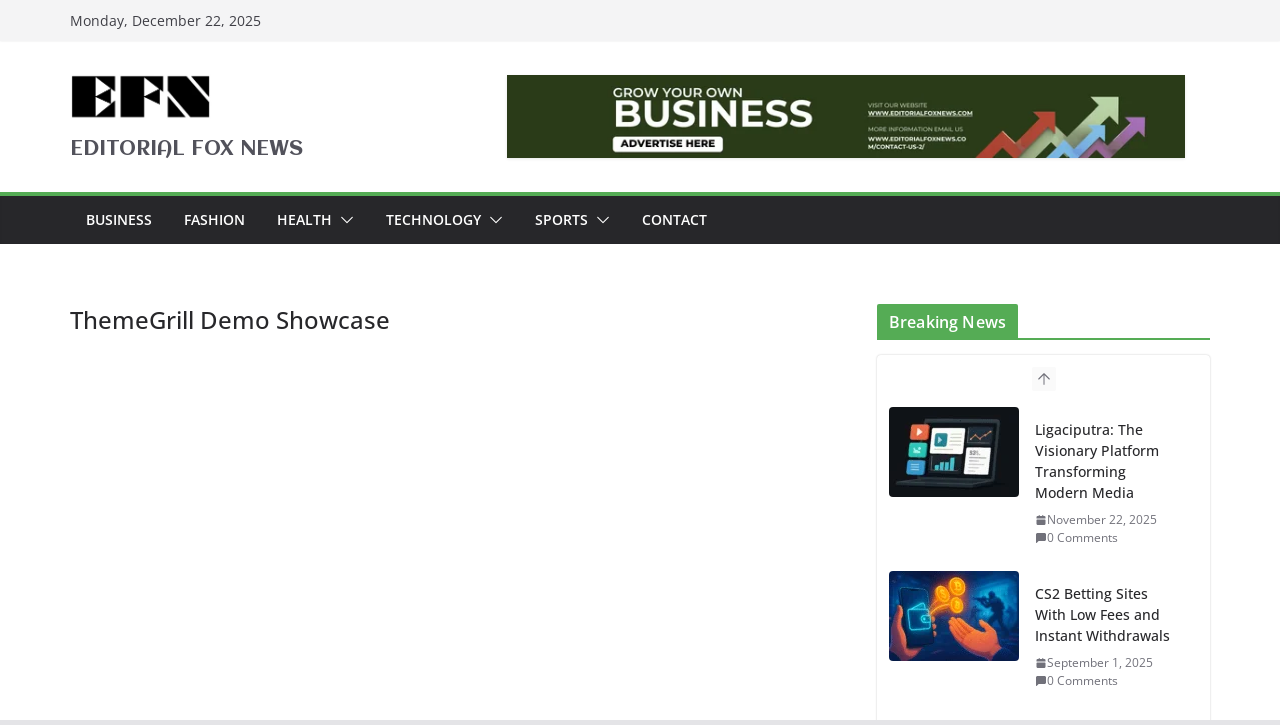

--- FILE ---
content_type: text/html; charset=UTF-8
request_url: https://editorialfoxnews.com/themegrill-demo-showcase-1354/
body_size: 33307
content:
		<!doctype html>
		<html lang="en-US">
		
<head>

			<meta charset="UTF-8"/>
		<meta name="viewport" content="width=device-width, initial-scale=1">
		<link rel="profile" href="http://gmpg.org/xfn/11"/>
		
	<meta name='robots' content='index, follow, max-image-preview:large, max-snippet:-1, max-video-preview:-1' />
	<style>img:is([sizes="auto" i], [sizes^="auto," i]) { contain-intrinsic-size: 3000px 1500px }</style>
	
	<!-- This site is optimized with the Yoast SEO Premium plugin v25.4 (Yoast SEO v25.4) - https://yoast.com/wordpress/plugins/seo/ -->
	<title>ThemeGrill Demo Showcase - EDITORIAL FOX NEWS</title>
	<link rel="canonical" href="https://editorialfoxnews.com/themegrill-demo-showcase-1354/" />
	<meta property="og:locale" content="en_US" />
	<meta property="og:type" content="article" />
	<meta property="og:title" content="ThemeGrill Demo Showcase" />
	<meta property="og:url" content="https://editorialfoxnews.com/themegrill-demo-showcase-1354/" />
	<meta property="og:site_name" content="EDITORIAL FOX NEWS" />
	<meta name="twitter:card" content="summary_large_image" />
	<script type="application/ld+json" class="yoast-schema-graph">{"@context":"https://schema.org","@graph":[{"@type":"WebPage","@id":"https://editorialfoxnews.com/themegrill-demo-showcase-1354/","url":"https://editorialfoxnews.com/themegrill-demo-showcase-1354/","name":"ThemeGrill Demo Showcase - EDITORIAL FOX NEWS","isPartOf":{"@id":"https://editorialfoxnews.com/#website"},"datePublished":"2022-07-08T17:16:19+00:00","breadcrumb":{"@id":"https://editorialfoxnews.com/themegrill-demo-showcase-1354/#breadcrumb"},"inLanguage":"en-US","potentialAction":[{"@type":"ReadAction","target":["https://editorialfoxnews.com/themegrill-demo-showcase-1354/"]}]},{"@type":"BreadcrumbList","@id":"https://editorialfoxnews.com/themegrill-demo-showcase-1354/#breadcrumb","itemListElement":[{"@type":"ListItem","position":1,"name":"Home","item":"https://editorialfoxnews.com/"},{"@type":"ListItem","position":2,"name":"ThemeGrill Demo Showcase"}]},{"@type":"WebSite","@id":"https://editorialfoxnews.com/#website","url":"https://editorialfoxnews.com/","name":"EDITORIAL FOX NEWS","description":"EDITORIAL FOX NEWS","publisher":{"@id":"https://editorialfoxnews.com/#organization"},"potentialAction":[{"@type":"SearchAction","target":{"@type":"EntryPoint","urlTemplate":"https://editorialfoxnews.com/?s={search_term_string}"},"query-input":{"@type":"PropertyValueSpecification","valueRequired":true,"valueName":"search_term_string"}}],"inLanguage":"en-US"},{"@type":"Organization","@id":"https://editorialfoxnews.com/#organization","name":"EDITORIAL FOX NEWS","url":"https://editorialfoxnews.com/","logo":{"@type":"ImageObject","inLanguage":"en-US","@id":"https://editorialfoxnews.com/#/schema/logo/image/","url":"https://editorialfoxnews.com/wp-content/uploads/2023/11/cropped-cropped-Add-a-heading-1-2.png","contentUrl":"https://editorialfoxnews.com/wp-content/uploads/2023/11/cropped-cropped-Add-a-heading-1-2.png","width":300,"height":133,"caption":"EDITORIAL FOX NEWS"},"image":{"@id":"https://editorialfoxnews.com/#/schema/logo/image/"}}]}</script>
	<!-- / Yoast SEO Premium plugin. -->


<link rel='dns-prefetch' href='//www.googletagmanager.com' />
<link rel='dns-prefetch' href='//fonts.googleapis.com' />
<link rel="alternate" type="application/rss+xml" title="EDITORIAL FOX NEWS &raquo; Feed" href="https://editorialfoxnews.com/feed/" />
<link rel="alternate" type="application/rss+xml" title="EDITORIAL FOX NEWS &raquo; Comments Feed" href="https://editorialfoxnews.com/comments/feed/" />
<script type="text/javascript">
/* <![CDATA[ */
window._wpemojiSettings = {"baseUrl":"https:\/\/s.w.org\/images\/core\/emoji\/16.0.1\/72x72\/","ext":".png","svgUrl":"https:\/\/s.w.org\/images\/core\/emoji\/16.0.1\/svg\/","svgExt":".svg","source":{"concatemoji":"https:\/\/editorialfoxnews.com\/wp-includes\/js\/wp-emoji-release.min.js?ver=6.8.3"}};
/*! This file is auto-generated */
!function(s,n){var o,i,e;function c(e){try{var t={supportTests:e,timestamp:(new Date).valueOf()};sessionStorage.setItem(o,JSON.stringify(t))}catch(e){}}function p(e,t,n){e.clearRect(0,0,e.canvas.width,e.canvas.height),e.fillText(t,0,0);var t=new Uint32Array(e.getImageData(0,0,e.canvas.width,e.canvas.height).data),a=(e.clearRect(0,0,e.canvas.width,e.canvas.height),e.fillText(n,0,0),new Uint32Array(e.getImageData(0,0,e.canvas.width,e.canvas.height).data));return t.every(function(e,t){return e===a[t]})}function u(e,t){e.clearRect(0,0,e.canvas.width,e.canvas.height),e.fillText(t,0,0);for(var n=e.getImageData(16,16,1,1),a=0;a<n.data.length;a++)if(0!==n.data[a])return!1;return!0}function f(e,t,n,a){switch(t){case"flag":return n(e,"\ud83c\udff3\ufe0f\u200d\u26a7\ufe0f","\ud83c\udff3\ufe0f\u200b\u26a7\ufe0f")?!1:!n(e,"\ud83c\udde8\ud83c\uddf6","\ud83c\udde8\u200b\ud83c\uddf6")&&!n(e,"\ud83c\udff4\udb40\udc67\udb40\udc62\udb40\udc65\udb40\udc6e\udb40\udc67\udb40\udc7f","\ud83c\udff4\u200b\udb40\udc67\u200b\udb40\udc62\u200b\udb40\udc65\u200b\udb40\udc6e\u200b\udb40\udc67\u200b\udb40\udc7f");case"emoji":return!a(e,"\ud83e\udedf")}return!1}function g(e,t,n,a){var r="undefined"!=typeof WorkerGlobalScope&&self instanceof WorkerGlobalScope?new OffscreenCanvas(300,150):s.createElement("canvas"),o=r.getContext("2d",{willReadFrequently:!0}),i=(o.textBaseline="top",o.font="600 32px Arial",{});return e.forEach(function(e){i[e]=t(o,e,n,a)}),i}function t(e){var t=s.createElement("script");t.src=e,t.defer=!0,s.head.appendChild(t)}"undefined"!=typeof Promise&&(o="wpEmojiSettingsSupports",i=["flag","emoji"],n.supports={everything:!0,everythingExceptFlag:!0},e=new Promise(function(e){s.addEventListener("DOMContentLoaded",e,{once:!0})}),new Promise(function(t){var n=function(){try{var e=JSON.parse(sessionStorage.getItem(o));if("object"==typeof e&&"number"==typeof e.timestamp&&(new Date).valueOf()<e.timestamp+604800&&"object"==typeof e.supportTests)return e.supportTests}catch(e){}return null}();if(!n){if("undefined"!=typeof Worker&&"undefined"!=typeof OffscreenCanvas&&"undefined"!=typeof URL&&URL.createObjectURL&&"undefined"!=typeof Blob)try{var e="postMessage("+g.toString()+"("+[JSON.stringify(i),f.toString(),p.toString(),u.toString()].join(",")+"));",a=new Blob([e],{type:"text/javascript"}),r=new Worker(URL.createObjectURL(a),{name:"wpTestEmojiSupports"});return void(r.onmessage=function(e){c(n=e.data),r.terminate(),t(n)})}catch(e){}c(n=g(i,f,p,u))}t(n)}).then(function(e){for(var t in e)n.supports[t]=e[t],n.supports.everything=n.supports.everything&&n.supports[t],"flag"!==t&&(n.supports.everythingExceptFlag=n.supports.everythingExceptFlag&&n.supports[t]);n.supports.everythingExceptFlag=n.supports.everythingExceptFlag&&!n.supports.flag,n.DOMReady=!1,n.readyCallback=function(){n.DOMReady=!0}}).then(function(){return e}).then(function(){var e;n.supports.everything||(n.readyCallback(),(e=n.source||{}).concatemoji?t(e.concatemoji):e.wpemoji&&e.twemoji&&(t(e.twemoji),t(e.wpemoji)))}))}((window,document),window._wpemojiSettings);
/* ]]> */
</script>
<style id='wp-emoji-styles-inline-css' type='text/css'>

	img.wp-smiley, img.emoji {
		display: inline !important;
		border: none !important;
		box-shadow: none !important;
		height: 1em !important;
		width: 1em !important;
		margin: 0 0.07em !important;
		vertical-align: -0.1em !important;
		background: none !important;
		padding: 0 !important;
	}
</style>
<link rel='stylesheet' id='wp-block-library-css' href='https://editorialfoxnews.com/wp-includes/css/dist/block-library/style.min.css?ver=6.8.3' type='text/css' media='all' />
<style id='wp-block-library-theme-inline-css' type='text/css'>
.wp-block-audio :where(figcaption){color:#555;font-size:13px;text-align:center}.is-dark-theme .wp-block-audio :where(figcaption){color:#ffffffa6}.wp-block-audio{margin:0 0 1em}.wp-block-code{border:1px solid #ccc;border-radius:4px;font-family:Menlo,Consolas,monaco,monospace;padding:.8em 1em}.wp-block-embed :where(figcaption){color:#555;font-size:13px;text-align:center}.is-dark-theme .wp-block-embed :where(figcaption){color:#ffffffa6}.wp-block-embed{margin:0 0 1em}.blocks-gallery-caption{color:#555;font-size:13px;text-align:center}.is-dark-theme .blocks-gallery-caption{color:#ffffffa6}:root :where(.wp-block-image figcaption){color:#555;font-size:13px;text-align:center}.is-dark-theme :root :where(.wp-block-image figcaption){color:#ffffffa6}.wp-block-image{margin:0 0 1em}.wp-block-pullquote{border-bottom:4px solid;border-top:4px solid;color:currentColor;margin-bottom:1.75em}.wp-block-pullquote cite,.wp-block-pullquote footer,.wp-block-pullquote__citation{color:currentColor;font-size:.8125em;font-style:normal;text-transform:uppercase}.wp-block-quote{border-left:.25em solid;margin:0 0 1.75em;padding-left:1em}.wp-block-quote cite,.wp-block-quote footer{color:currentColor;font-size:.8125em;font-style:normal;position:relative}.wp-block-quote:where(.has-text-align-right){border-left:none;border-right:.25em solid;padding-left:0;padding-right:1em}.wp-block-quote:where(.has-text-align-center){border:none;padding-left:0}.wp-block-quote.is-large,.wp-block-quote.is-style-large,.wp-block-quote:where(.is-style-plain){border:none}.wp-block-search .wp-block-search__label{font-weight:700}.wp-block-search__button{border:1px solid #ccc;padding:.375em .625em}:where(.wp-block-group.has-background){padding:1.25em 2.375em}.wp-block-separator.has-css-opacity{opacity:.4}.wp-block-separator{border:none;border-bottom:2px solid;margin-left:auto;margin-right:auto}.wp-block-separator.has-alpha-channel-opacity{opacity:1}.wp-block-separator:not(.is-style-wide):not(.is-style-dots){width:100px}.wp-block-separator.has-background:not(.is-style-dots){border-bottom:none;height:1px}.wp-block-separator.has-background:not(.is-style-wide):not(.is-style-dots){height:2px}.wp-block-table{margin:0 0 1em}.wp-block-table td,.wp-block-table th{word-break:normal}.wp-block-table :where(figcaption){color:#555;font-size:13px;text-align:center}.is-dark-theme .wp-block-table :where(figcaption){color:#ffffffa6}.wp-block-video :where(figcaption){color:#555;font-size:13px;text-align:center}.is-dark-theme .wp-block-video :where(figcaption){color:#ffffffa6}.wp-block-video{margin:0 0 1em}:root :where(.wp-block-template-part.has-background){margin-bottom:0;margin-top:0;padding:1.25em 2.375em}
</style>
<link rel='stylesheet' id='magazine-blocks-blocks-css' href='https://editorialfoxnews.com/wp-content/plugins/magazine-blocks/dist/style-blocks.css?ver=4d98970115d0bba20873' type='text/css' media='all' />
<style id='global-styles-inline-css' type='text/css'>
:root{--wp--preset--aspect-ratio--square: 1;--wp--preset--aspect-ratio--4-3: 4/3;--wp--preset--aspect-ratio--3-4: 3/4;--wp--preset--aspect-ratio--3-2: 3/2;--wp--preset--aspect-ratio--2-3: 2/3;--wp--preset--aspect-ratio--16-9: 16/9;--wp--preset--aspect-ratio--9-16: 9/16;--wp--preset--color--black: #000000;--wp--preset--color--cyan-bluish-gray: #abb8c3;--wp--preset--color--white: #ffffff;--wp--preset--color--pale-pink: #f78da7;--wp--preset--color--vivid-red: #cf2e2e;--wp--preset--color--luminous-vivid-orange: #ff6900;--wp--preset--color--luminous-vivid-amber: #fcb900;--wp--preset--color--light-green-cyan: #7bdcb5;--wp--preset--color--vivid-green-cyan: #00d084;--wp--preset--color--pale-cyan-blue: #8ed1fc;--wp--preset--color--vivid-cyan-blue: #0693e3;--wp--preset--color--vivid-purple: #9b51e0;--wp--preset--gradient--vivid-cyan-blue-to-vivid-purple: linear-gradient(135deg,rgba(6,147,227,1) 0%,rgb(155,81,224) 100%);--wp--preset--gradient--light-green-cyan-to-vivid-green-cyan: linear-gradient(135deg,rgb(122,220,180) 0%,rgb(0,208,130) 100%);--wp--preset--gradient--luminous-vivid-amber-to-luminous-vivid-orange: linear-gradient(135deg,rgba(252,185,0,1) 0%,rgba(255,105,0,1) 100%);--wp--preset--gradient--luminous-vivid-orange-to-vivid-red: linear-gradient(135deg,rgba(255,105,0,1) 0%,rgb(207,46,46) 100%);--wp--preset--gradient--very-light-gray-to-cyan-bluish-gray: linear-gradient(135deg,rgb(238,238,238) 0%,rgb(169,184,195) 100%);--wp--preset--gradient--cool-to-warm-spectrum: linear-gradient(135deg,rgb(74,234,220) 0%,rgb(151,120,209) 20%,rgb(207,42,186) 40%,rgb(238,44,130) 60%,rgb(251,105,98) 80%,rgb(254,248,76) 100%);--wp--preset--gradient--blush-light-purple: linear-gradient(135deg,rgb(255,206,236) 0%,rgb(152,150,240) 100%);--wp--preset--gradient--blush-bordeaux: linear-gradient(135deg,rgb(254,205,165) 0%,rgb(254,45,45) 50%,rgb(107,0,62) 100%);--wp--preset--gradient--luminous-dusk: linear-gradient(135deg,rgb(255,203,112) 0%,rgb(199,81,192) 50%,rgb(65,88,208) 100%);--wp--preset--gradient--pale-ocean: linear-gradient(135deg,rgb(255,245,203) 0%,rgb(182,227,212) 50%,rgb(51,167,181) 100%);--wp--preset--gradient--electric-grass: linear-gradient(135deg,rgb(202,248,128) 0%,rgb(113,206,126) 100%);--wp--preset--gradient--midnight: linear-gradient(135deg,rgb(2,3,129) 0%,rgb(40,116,252) 100%);--wp--preset--font-size--small: 13px;--wp--preset--font-size--medium: 20px;--wp--preset--font-size--large: 36px;--wp--preset--font-size--x-large: 42px;--wp--preset--spacing--20: 0.44rem;--wp--preset--spacing--30: 0.67rem;--wp--preset--spacing--40: 1rem;--wp--preset--spacing--50: 1.5rem;--wp--preset--spacing--60: 2.25rem;--wp--preset--spacing--70: 3.38rem;--wp--preset--spacing--80: 5.06rem;--wp--preset--shadow--natural: 6px 6px 9px rgba(0, 0, 0, 0.2);--wp--preset--shadow--deep: 12px 12px 50px rgba(0, 0, 0, 0.4);--wp--preset--shadow--sharp: 6px 6px 0px rgba(0, 0, 0, 0.2);--wp--preset--shadow--outlined: 6px 6px 0px -3px rgba(255, 255, 255, 1), 6px 6px rgba(0, 0, 0, 1);--wp--preset--shadow--crisp: 6px 6px 0px rgba(0, 0, 0, 1);}:where(body) { margin: 0; }.wp-site-blocks > .alignleft { float: left; margin-right: 2em; }.wp-site-blocks > .alignright { float: right; margin-left: 2em; }.wp-site-blocks > .aligncenter { justify-content: center; margin-left: auto; margin-right: auto; }:where(.wp-site-blocks) > * { margin-block-start: 24px; margin-block-end: 0; }:where(.wp-site-blocks) > :first-child { margin-block-start: 0; }:where(.wp-site-blocks) > :last-child { margin-block-end: 0; }:root { --wp--style--block-gap: 24px; }:root :where(.is-layout-flow) > :first-child{margin-block-start: 0;}:root :where(.is-layout-flow) > :last-child{margin-block-end: 0;}:root :where(.is-layout-flow) > *{margin-block-start: 24px;margin-block-end: 0;}:root :where(.is-layout-constrained) > :first-child{margin-block-start: 0;}:root :where(.is-layout-constrained) > :last-child{margin-block-end: 0;}:root :where(.is-layout-constrained) > *{margin-block-start: 24px;margin-block-end: 0;}:root :where(.is-layout-flex){gap: 24px;}:root :where(.is-layout-grid){gap: 24px;}.is-layout-flow > .alignleft{float: left;margin-inline-start: 0;margin-inline-end: 2em;}.is-layout-flow > .alignright{float: right;margin-inline-start: 2em;margin-inline-end: 0;}.is-layout-flow > .aligncenter{margin-left: auto !important;margin-right: auto !important;}.is-layout-constrained > .alignleft{float: left;margin-inline-start: 0;margin-inline-end: 2em;}.is-layout-constrained > .alignright{float: right;margin-inline-start: 2em;margin-inline-end: 0;}.is-layout-constrained > .aligncenter{margin-left: auto !important;margin-right: auto !important;}.is-layout-constrained > :where(:not(.alignleft):not(.alignright):not(.alignfull)){margin-left: auto !important;margin-right: auto !important;}body .is-layout-flex{display: flex;}.is-layout-flex{flex-wrap: wrap;align-items: center;}.is-layout-flex > :is(*, div){margin: 0;}body .is-layout-grid{display: grid;}.is-layout-grid > :is(*, div){margin: 0;}body{padding-top: 0px;padding-right: 0px;padding-bottom: 0px;padding-left: 0px;}a:where(:not(.wp-element-button)){text-decoration: underline;}:root :where(.wp-element-button, .wp-block-button__link){background-color: #32373c;border-width: 0;color: #fff;font-family: inherit;font-size: inherit;line-height: inherit;padding: calc(0.667em + 2px) calc(1.333em + 2px);text-decoration: none;}.has-black-color{color: var(--wp--preset--color--black) !important;}.has-cyan-bluish-gray-color{color: var(--wp--preset--color--cyan-bluish-gray) !important;}.has-white-color{color: var(--wp--preset--color--white) !important;}.has-pale-pink-color{color: var(--wp--preset--color--pale-pink) !important;}.has-vivid-red-color{color: var(--wp--preset--color--vivid-red) !important;}.has-luminous-vivid-orange-color{color: var(--wp--preset--color--luminous-vivid-orange) !important;}.has-luminous-vivid-amber-color{color: var(--wp--preset--color--luminous-vivid-amber) !important;}.has-light-green-cyan-color{color: var(--wp--preset--color--light-green-cyan) !important;}.has-vivid-green-cyan-color{color: var(--wp--preset--color--vivid-green-cyan) !important;}.has-pale-cyan-blue-color{color: var(--wp--preset--color--pale-cyan-blue) !important;}.has-vivid-cyan-blue-color{color: var(--wp--preset--color--vivid-cyan-blue) !important;}.has-vivid-purple-color{color: var(--wp--preset--color--vivid-purple) !important;}.has-black-background-color{background-color: var(--wp--preset--color--black) !important;}.has-cyan-bluish-gray-background-color{background-color: var(--wp--preset--color--cyan-bluish-gray) !important;}.has-white-background-color{background-color: var(--wp--preset--color--white) !important;}.has-pale-pink-background-color{background-color: var(--wp--preset--color--pale-pink) !important;}.has-vivid-red-background-color{background-color: var(--wp--preset--color--vivid-red) !important;}.has-luminous-vivid-orange-background-color{background-color: var(--wp--preset--color--luminous-vivid-orange) !important;}.has-luminous-vivid-amber-background-color{background-color: var(--wp--preset--color--luminous-vivid-amber) !important;}.has-light-green-cyan-background-color{background-color: var(--wp--preset--color--light-green-cyan) !important;}.has-vivid-green-cyan-background-color{background-color: var(--wp--preset--color--vivid-green-cyan) !important;}.has-pale-cyan-blue-background-color{background-color: var(--wp--preset--color--pale-cyan-blue) !important;}.has-vivid-cyan-blue-background-color{background-color: var(--wp--preset--color--vivid-cyan-blue) !important;}.has-vivid-purple-background-color{background-color: var(--wp--preset--color--vivid-purple) !important;}.has-black-border-color{border-color: var(--wp--preset--color--black) !important;}.has-cyan-bluish-gray-border-color{border-color: var(--wp--preset--color--cyan-bluish-gray) !important;}.has-white-border-color{border-color: var(--wp--preset--color--white) !important;}.has-pale-pink-border-color{border-color: var(--wp--preset--color--pale-pink) !important;}.has-vivid-red-border-color{border-color: var(--wp--preset--color--vivid-red) !important;}.has-luminous-vivid-orange-border-color{border-color: var(--wp--preset--color--luminous-vivid-orange) !important;}.has-luminous-vivid-amber-border-color{border-color: var(--wp--preset--color--luminous-vivid-amber) !important;}.has-light-green-cyan-border-color{border-color: var(--wp--preset--color--light-green-cyan) !important;}.has-vivid-green-cyan-border-color{border-color: var(--wp--preset--color--vivid-green-cyan) !important;}.has-pale-cyan-blue-border-color{border-color: var(--wp--preset--color--pale-cyan-blue) !important;}.has-vivid-cyan-blue-border-color{border-color: var(--wp--preset--color--vivid-cyan-blue) !important;}.has-vivid-purple-border-color{border-color: var(--wp--preset--color--vivid-purple) !important;}.has-vivid-cyan-blue-to-vivid-purple-gradient-background{background: var(--wp--preset--gradient--vivid-cyan-blue-to-vivid-purple) !important;}.has-light-green-cyan-to-vivid-green-cyan-gradient-background{background: var(--wp--preset--gradient--light-green-cyan-to-vivid-green-cyan) !important;}.has-luminous-vivid-amber-to-luminous-vivid-orange-gradient-background{background: var(--wp--preset--gradient--luminous-vivid-amber-to-luminous-vivid-orange) !important;}.has-luminous-vivid-orange-to-vivid-red-gradient-background{background: var(--wp--preset--gradient--luminous-vivid-orange-to-vivid-red) !important;}.has-very-light-gray-to-cyan-bluish-gray-gradient-background{background: var(--wp--preset--gradient--very-light-gray-to-cyan-bluish-gray) !important;}.has-cool-to-warm-spectrum-gradient-background{background: var(--wp--preset--gradient--cool-to-warm-spectrum) !important;}.has-blush-light-purple-gradient-background{background: var(--wp--preset--gradient--blush-light-purple) !important;}.has-blush-bordeaux-gradient-background{background: var(--wp--preset--gradient--blush-bordeaux) !important;}.has-luminous-dusk-gradient-background{background: var(--wp--preset--gradient--luminous-dusk) !important;}.has-pale-ocean-gradient-background{background: var(--wp--preset--gradient--pale-ocean) !important;}.has-electric-grass-gradient-background{background: var(--wp--preset--gradient--electric-grass) !important;}.has-midnight-gradient-background{background: var(--wp--preset--gradient--midnight) !important;}.has-small-font-size{font-size: var(--wp--preset--font-size--small) !important;}.has-medium-font-size{font-size: var(--wp--preset--font-size--medium) !important;}.has-large-font-size{font-size: var(--wp--preset--font-size--large) !important;}.has-x-large-font-size{font-size: var(--wp--preset--font-size--x-large) !important;}
:root :where(.wp-block-pullquote){font-size: 1.5em;line-height: 1.6;}
</style>
<link rel='stylesheet' id='dashicons-css' href='https://editorialfoxnews.com/wp-includes/css/dashicons.min.css?ver=6.8.3' type='text/css' media='all' />
<link rel='stylesheet' id='everest-forms-general-css' href='https://editorialfoxnews.com/wp-content/plugins/everest-forms/assets/css/everest-forms.css?ver=3.4.1' type='text/css' media='all' />
<link rel='stylesheet' id='jquery-intl-tel-input-css' href='https://editorialfoxnews.com/wp-content/plugins/everest-forms/assets/css/intlTelInput.css?ver=3.4.1' type='text/css' media='all' />
<style id='magazine-blocks-global-styles-inline-css' type='text/css'>
:root {--mzb-colors-primary: #2563eb;
--mzb-colors-secondary: #54595F;
--mzb-colors-text: #7A7A7A;
--mzb-colors-accent: #61CE70;
--mzb-font-weights-primary: 600;
--mzb-font-weights-secondary: 400;
--mzb-font-weights-text: 600;
--mzb-font-weights-accent: 500;}.mzb-typography-primary {font-weight: var(--mzb-font-weights-primary) !important;}.mzb-typography-secondary {font-weight: var(--mzb-font-weights-secondary) !important;}.mzb-typography-text {font-weight: var(--mzb-font-weights-text) !important;}.mzb-typography-accent {font-weight: var(--mzb-font-weights-accent) !important;}
</style>
<link rel='stylesheet' id='ez-toc-css' href='https://editorialfoxnews.com/wp-content/plugins/easy-table-of-contents/assets/css/screen.min.css?ver=2.0.71' type='text/css' media='all' />
<style id='ez-toc-inline-css' type='text/css'>
div#ez-toc-container .ez-toc-title {font-size: 120%;}div#ez-toc-container .ez-toc-title {font-weight: 500;}div#ez-toc-container ul li {font-size: 95%;}div#ez-toc-container ul li {font-weight: 500;}div#ez-toc-container nav ul ul li {font-size: 90%;}
.ez-toc-container-direction {direction: ltr;}.ez-toc-counter ul{counter-reset: item ;}.ez-toc-counter nav ul li a::before {content: counters(item, '.', decimal) '. ';display: inline-block;counter-increment: item;flex-grow: 0;flex-shrink: 0;margin-right: .2em; float: left; }.ez-toc-widget-direction {direction: ltr;}.ez-toc-widget-container ul{counter-reset: item ;}.ez-toc-widget-container nav ul li a::before {content: counters(item, '.', decimal) '. ';display: inline-block;counter-increment: item;flex-grow: 0;flex-shrink: 0;margin-right: .2em; float: left; }
</style>
<link rel='stylesheet' id='colormag_style-css' href='https://editorialfoxnews.com/wp-content/themes/colormag-pro/style.css?ver=4.1.1' type='text/css' media='all' />
<style id='colormag_style-inline-css' type='text/css'>
.colormag-button,
			blockquote, button,
			input[type=reset],
			input[type=button],
			input[type=submit],
			.cm-home-icon.front_page_on,
			.cm-post-categories a,
			.cm-primary-nav ul li ul li:hover,
			.cm-primary-nav ul li.current-menu-item,
			.cm-primary-nav ul li.current_page_ancestor,
			.cm-primary-nav ul li.current-menu-ancestor,
			.cm-primary-nav ul li.current_page_item,
			.cm-primary-nav ul li:hover,
			.cm-primary-nav ul li.focus,
			.cm-mobile-nav li a:hover,
			.colormag-header-clean #cm-primary-nav .cm-menu-toggle:hover,
			.cm-header .cm-mobile-nav li:hover,
			.cm-header .cm-mobile-nav li.current-page-ancestor,
			.cm-header .cm-mobile-nav li.current-menu-ancestor,
			.cm-header .cm-mobile-nav li.current-page-item,
			.cm-header .cm-mobile-nav li.current-menu-item,
			.cm-primary-nav ul li.focus > a,
			.cm-layout-2 .cm-primary-nav ul ul.sub-menu li.focus > a,
			.cm-mobile-nav .current-menu-item>a, .cm-mobile-nav .current_page_item>a,
			.colormag-header-clean .cm-mobile-nav li:hover > a,
			.colormag-header-clean .cm-mobile-nav li.current-page-ancestor > a,
			.colormag-header-clean .cm-mobile-nav li.current-menu-ancestor > a,
			.colormag-header-clean .cm-mobile-nav li.current-page-item > a,
			.colormag-header-clean .cm-mobile-nav li.current-menu-item > a,
			.fa.search-top:hover,
			.widget_call_to_action .btn--primary,
			.colormag-footer--classic .cm-footer-cols .cm-row .cm-widget-title span::before,
			.colormag-footer--classic-bordered .cm-footer-cols .cm-row .cm-widget-title span::before,
			.cm-featured-posts .cm-widget-title span,
			.cm-featured-category-slider-widget .cm-slide-content .cm-entry-header-meta .cm-post-categories a,
			.cm-highlighted-posts .cm-post-content .cm-entry-header-meta .cm-post-categories a,
			.cm-category-slide-next, .cm-category-slide-prev, .slide-next,
			.slide-prev, .cm-tabbed-widget ul li, .cm-posts .wp-pagenavi .current,
			.cm-posts .wp-pagenavi a:hover, .cm-secondary .cm-widget-title span,
			.cm-posts .post .cm-post-content .cm-entry-header-meta .cm-post-categories a,
			.cm-page-header .cm-page-title span, .entry-meta .post-format i,
			.format-link, .cm-entry-button, .infinite-scroll .tg-infinite-scroll,
			.no-more-post-text, .pagination span,
			.cm-footer-cols .cm-row .cm-widget-title span,
			.advertisement_above_footer .cm-widget-title span,
			.error, .cm-primary .cm-widget-title span,
			.related-posts-wrapper.style-three .cm-post-content .cm-entry-title a:hover:before,
			.cm-slider-area .cm-widget-title span,
			.cm-beside-slider-widget .cm-widget-title span,
			.top-full-width-sidebar .cm-widget-title span,
			.wp-block-quote, .wp-block-quote.is-style-large,
			.wp-block-quote.has-text-align-right,
			.page-numbers .current, .search-wrap button,
			.cm-error-404 .cm-btn, .widget .wp-block-heading, .wp-block-search button,
			.widget a::before, .cm-post-date a::before,
			.byline a::before,
			.colormag-footer--classic-bordered .cm-widget-title::before,
			.wp-block-button__link,
			#cm-tertiary .cm-widget-title span,
			.link-pagination .post-page-numbers.current,
			.wp-block-query-pagination-numbers .page-numbers.current,
			.wp-element-button,
			.wp-block-button .wp-block-button__link,
			.wp-element-button,
			.cm-layout-2 .cm-primary-nav ul ul.sub-menu li:hover,
			.cm-layout-2 .cm-primary-nav ul ul.sub-menu li.current-menu-ancestor,
			.cm-layout-2 .cm-primary-nav ul ul.sub-menu li.current-menu-item,
			.cm-layout-2 .cm-primary-nav ul ul.sub-menu li.focus,
			.cm-primary-nav .cm-random-post a:hover,
			.cm-primary-nav .cm-home-icon a:hover,
			.tg-infinite-pagination .tg-load-more,
			.comment .comment-author-link .post-author,
			.wp-block-search .wp-element-button:hover{background-color:#55ac55;}a,
			.cm-layout-2 #cm-primary-nav .fa.search-top:hover,
			.cm-layout-2 #cm-primary-nav.cm-mobile-nav .cm-random-post a:hover .fa-random,
			.cm-layout-2 #cm-primary-nav.cm-primary-nav .cm-random-post a:hover .fa-random,
			.cm-layout-2 .breaking-news .newsticker a:hover,
			.cm-layout-2 .cm-primary-nav ul li.current-menu-item > a,
			.cm-layout-2 .cm-primary-nav ul li.current_page_item > a,
			.cm-layout-2 .cm-primary-nav ul li:hover > a,
			.cm-layout-2 .cm-primary-nav ul li.focus > a
			.dark-skin .cm-layout-2-style-1 #cm-primary-nav.cm-primary-nav .cm-home-icon:hover .fa,
			.byline a:hover, .comments a:hover, .cm-edit-link a:hover, .cm-post-date a:hover,
			.social-links:not(.cm-header-actions .social-links) i.fa:hover, .cm-tag-links a:hover,
			.colormag-header-clean .social-links li:hover i.fa, .cm-layout-2-style-1 .social-links li:hover i.fa,
			.colormag-header-clean .breaking-news .newsticker a:hover, .widget_featured_posts .article-content .cm-entry-title a:hover,
			.widget_featured_slider .slide-content .cm-below-entry-meta .byline a:hover,
			.widget_featured_slider .slide-content .cm-below-entry-meta .comments a:hover,
			.widget_featured_slider .slide-content .cm-below-entry-meta .cm-post-date a:hover,
			.widget_featured_slider .slide-content .cm-entry-title a:hover,
			.widget_block_picture_news.widget_featured_posts .article-content .cm-entry-title a:hover,
			.widget_highlighted_posts .article-content .cm-below-entry-meta .byline a:hover,
			.widget_highlighted_posts .article-content .cm-below-entry-meta .comments a:hover,
			.widget_highlighted_posts .article-content .cm-below-entry-meta .cm-post-date a:hover,
			.widget_highlighted_posts .article-content .cm-entry-title a:hover, i.fa-arrow-up, i.fa-arrow-down,
			.cm-site-title a, #content .post .article-content .cm-entry-title a:hover, .entry-meta .byline i,
			.entry-meta .cat-links i, .entry-meta a, .post .cm-entry-title a:hover, .search .cm-entry-title a:hover,
			.entry-meta .comments-link a:hover, .entry-meta .cm-edit-link a:hover, .entry-meta .cm-post-date a:hover,
			.entry-meta .cm-tag-links a:hover, .single #content .tags a:hover, .count, .next a:hover, .previous a:hover,
			.related-posts-main-title .fa, .single-related-posts .article-content .cm-entry-title a:hover,
			.pagination a span:hover,
			#content .comments-area a.comment-cm-edit-link:hover, #content .comments-area a.comment-permalink:hover,
			#content .comments-area article header cite a:hover, .comments-area .comment-author-link a:hover,
			.comment .comment-reply-link:hover,
			.nav-next a, .nav-previous a,
			#cm-footer .cm-footer-menu ul li a:hover,
			.cm-footer-cols .cm-row a:hover, a#scroll-up i, .related-posts-wrapper-flyout .cm-entry-title a:hover,
			.human-diff-time .human-diff-time-display:hover,
			.cm-layout-2-style-1 #cm-primary-nav .fa:hover,
			.cm-footer-bar a,
			.cm-post-date a:hover,
			.cm-author a:hover,
			.cm-comments-link a:hover,
			.cm-tag-links a:hover,
			.cm-edit-link a:hover,
			.cm-footer-bar .copyright a,
			.cm-featured-posts .cm-entry-title a:hover,
			.cm-posts .post .cm-post-content .cm-entry-title a:hover,
			.cm-posts .post .single-title-above .cm-entry-title a:hover,
			.cm-layout-2 .cm-primary-nav ul li:hover > a,
			.cm-layout-2 #cm-primary-nav .fa:hover,
			.cm-entry-title a:hover,
			button:hover, input[type="button"]:hover,
			input[type="reset"]:hover,
			input[type="submit"]:hover,
			.wp-block-button .wp-block-button__link:hover,
			.cm-button:hover,
			.wp-element-button:hover,
			li.product .added_to_cart:hover,
			.comments-area .comment-permalink:hover{color:#55ac55;}#cm-primary-nav,
			.cm-contained .cm-header-2 .cm-row{border-top-color:#55ac55;}.cm-layout-2 #cm-primary-nav,
			.cm-layout-2 .cm-primary-nav ul ul.sub-menu li:hover,
			.cm-layout-2 .cm-primary-nav ul > li:hover > a,
			.cm-layout-2 .cm-primary-nav ul > li.current-menu-item > a,
			.cm-layout-2 .cm-primary-nav ul > li.current-menu-ancestor > a,
			.cm-layout-2 .cm-primary-nav ul ul.sub-menu li.current-menu-ancestor,
			.cm-layout-2 .cm-primary-nav ul ul.sub-menu li.current-menu-item,
			.cm-layout-2 .cm-primary-nav ul ul.sub-menu li.focus,
			cm-layout-2 .cm-primary-nav ul ul.sub-menu li.current-menu-ancestor,
			cm-layout-2 .cm-primary-nav ul ul.sub-menu li.current-menu-item,
			cm-layout-2 #cm-primary-nav .cm-menu-toggle:hover,
			cm-layout-2 #cm-primary-nav.cm-mobile-nav .cm-menu-toggle,
			cm-layout-2 .cm-primary-nav ul > li:hover > a,
			cm-layout-2 .cm-primary-nav ul > li.current-menu-item > a,
			cm-layout-2 .cm-primary-nav ul > li.current-menu-ancestor > a,
			.cm-layout-2 .cm-primary-nav ul li.focus > a, .pagination a span:hover,
			.cm-error-404 .cm-btn,
			.single-post .cm-post-categories a::after,
			.widget .block-title,
			.cm-layout-2 .cm-primary-nav ul li.focus > a,
			button,
			input[type="button"],
			input[type="reset"],
			input[type="submit"],
			.wp-block-button .wp-block-button__link,
			.cm-button,
			.wp-element-button,
			li.product .added_to_cart{border-color:#55ac55;}.cm-secondary .cm-widget-title,
			#cm-tertiary .cm-widget-title,
			.widget_featured_posts .widget-title,
			#secondary .widget-title,
			#cm-tertiary .widget-title,
			.cm-page-header .cm-page-title,
			.cm-footer-cols .cm-row .widget-title,
			.advertisement_above_footer .widget-title,
			#primary .widget-title,
			.widget_slider_area .widget-title,
			.widget_beside_slider .widget-title,
			.top-full-width-sidebar .widget-title,
			.cm-footer-cols .cm-row .cm-widget-title,
			.cm-footer-bar .copyright a,
			.cm-layout-2.cm-layout-2-style-2 #cm-primary-nav,
			.cm-layout-2 .cm-primary-nav ul > li:hover > a,
			.cm-layout-2 .cm-primary-nav ul > li.current-menu-item > a{border-bottom-color:#55ac55;}.elementor .elementor-widget-wrap .tg-module-wrapper .module-title span,
				.elementor .elementor-widget-wrap .tg-module-wrapper .tg-post-category,
				.elementor .elementor-widget-wrap .tg-module-wrapper.tg-module-block.tg-module-block--style-5 .tg_module_block .read-more, .elementor .elementor-widget-wrap .tg-module-wrapper tg-module-block.tg-module-block--style-10 .tg_module_block.tg_module_block--list-small:before{background-color:#55ac55;}.elementor .elementor-widget-wrap .tg-module-wrapper .tg-module-meta .tg-module-comments a:hover,
				.elementor .elementor-widget-wrap .tg-module-wrapper .tg-module-meta .tg-post-auther-name a:hover,
				.elementor .elementor-widget-wrap .tg-module-wrapper .tg-module-meta .tg-post-date a:hover,
				.elementor .elementor-widget-wrap .tg-module-wrapper .tg-module-title:hover a,
				.elementor .elementor-widget-wrap .tg-module-wrapper.tg-module-block.tg-module-block--style-7 .tg_module_block--white .tg-module-comments a:hover,
				.elementor .elementor-widget-wrap .tg-module-wrapper.tg-module-block.tg-module-block--style-7 .tg_module_block--white .tg-post-auther-name a:hover,
				.elementor .elementor-widget-wrap .tg-module-wrapper.tg-module-block.tg-module-block--style-7 .tg_module_block--white .tg-post-date a:hover,
				.elementor .elementor-widget-wrap .tg-module-wrapper.tg-module-grid .tg_module_grid .tg-module-info .tg-module-meta a:hover,
				.elementor .elementor-widget-wrap .tg-module-wrapper.tg-module-block.tg-module-block--style-7 .tg_module_block--white .tg-module-title a:hover,
				.elementor .elementor-widget-wrap .tg-trending-news .trending-news-wrapper a:hover,
				.elementor .elementor-widget-wrap .tg-trending-news .swiper-controls .swiper-button-next:hover, .elementor .elementor-widget-wrap .tg-trending-news .swiper-controls .swiper-button-prev:hover,
				.elementor .elementor-widget-wrap .tg-module-wrapper.tg-module-block.tg-module-block--style-10 .tg_module_block--white .tg-module-title a:hover,
				.elementor .elementor-widget-wrap .tg-module-wrapper.tg-module-block.tg-module-block--style-10 .tg_module_block--white .tg-post-auther-name a:hover,
				.elementor .elementor-widget-wrap .tg-module-wrapper.tg-module-block.tg-module-block--style-10 .tg_module_block--white .tg-post-date a:hover,
				.elementor .elementor-widget-wrap .tg-module-wrapper.tg-module-block.tg-module-block--style-10 .tg_module_block--white .tg-module-comments a:hover{color:#55ac55;}.elementor .elementor-widget-wrap .tg-trending-news .swiper-controls .swiper-button-next:hover,
				.elementor .elementor-widget-wrap .tg-trending-news .swiper-controls .swiper-button-prev:hover{border-color:#55ac55;}.cm-site-description{font-family:Aclonica;font-size:20px;}.cm-site-branding img{height:63px;}.cm-header .cm-menu-toggle svg,
			.cm-header .cm-menu-toggle svg{fill:#fff;}.cm-post-date a,
			.human-diff-time .human-diff-time-display,
			.cm-total-views,
			.cm-author a,
			cm-post-views,
			.total-views,
			.cm-edit-link a,
			.cm-comments-link a,
			.cm-reading-time,
			.dark-skin .cm-post-date a,
			.dark-skin .cm-author a,
			.dark-skin .cm-comments-link a,
			.dark-skin .cm-posts .post .cm-post-content .cm-below-entry-meta .cm-post-views span,
			.cm-footer-cols .cm-reading-time{color:#71717A;}.mzb-featured-posts, .mzb-social-icon, .mzb-featured-categories, .mzb-social-icons-insert{--color--light--primary:rgba(85,172,85,0.1);}body{--color--light--primary:#55ac55;--color--primary:#55ac55;}body{--color--gray:#71717A;}
</style>
<link rel='stylesheet' id='colormag_googlefonts-css' href='//fonts.googleapis.com/css?family=Aclonica&#038;subset=latin&#038;1&#038;display=swap&#038;ver=4.1.1' type='text/css' media='all' />
<link rel='stylesheet' id='colormag-fontawesome-css' href='https://editorialfoxnews.com/wp-content/themes/colormag-pro/assets/library/fontawesome/css/font-awesome.min.css?ver=4.1.1' type='text/css' media='all' />
<script type="text/javascript" src="https://editorialfoxnews.com/wp-includes/js/jquery/jquery.min.js?ver=3.7.1" id="jquery-core-js"></script>
<script type="text/javascript" src="https://editorialfoxnews.com/wp-includes/js/jquery/jquery-migrate.min.js?ver=3.4.1" id="jquery-migrate-js"></script>
<!--[if lte IE 8]>
<script type="text/javascript" src="https://editorialfoxnews.com/wp-content/themes/colormag-pro/assets/js/html5shiv.min.js?ver=4.1.1" id="html5-js"></script>
<![endif]-->

<!-- Google tag (gtag.js) snippet added by Site Kit -->

<!-- Google Analytics snippet added by Site Kit -->
<script type="text/javascript" src="https://www.googletagmanager.com/gtag/js?id=GT-MJMHVKQH" id="google_gtagjs-js" async></script>
<script type="text/javascript" id="google_gtagjs-js-after">
/* <![CDATA[ */
window.dataLayer = window.dataLayer || [];function gtag(){dataLayer.push(arguments);}
gtag("set","linker",{"domains":["editorialfoxnews.com"]});
gtag("js", new Date());
gtag("set", "developer_id.dZTNiMT", true);
gtag("config", "GT-MJMHVKQH");
/* ]]> */
</script>

<!-- End Google tag (gtag.js) snippet added by Site Kit -->
<link rel="https://api.w.org/" href="https://editorialfoxnews.com/wp-json/" /><link rel="alternate" title="JSON" type="application/json" href="https://editorialfoxnews.com/wp-json/wp/v2/pages/2061" /><link rel="EditURI" type="application/rsd+xml" title="RSD" href="https://editorialfoxnews.com/xmlrpc.php?rsd" />
<meta name="generator" content="WordPress 6.8.3" />
<meta name="generator" content="Everest Forms 3.4.1" />
<link rel='shortlink' href='https://editorialfoxnews.com/?p=2061' />
<link rel="alternate" title="oEmbed (JSON)" type="application/json+oembed" href="https://editorialfoxnews.com/wp-json/oembed/1.0/embed?url=https%3A%2F%2Feditorialfoxnews.com%2Fthemegrill-demo-showcase-1354%2F" />
<link rel="alternate" title="oEmbed (XML)" type="text/xml+oembed" href="https://editorialfoxnews.com/wp-json/oembed/1.0/embed?url=https%3A%2F%2Feditorialfoxnews.com%2Fthemegrill-demo-showcase-1354%2F&#038;format=xml" />
<meta name="generator" content="Site Kit by Google 1.142.0" /><script>window._MAGAZINE_BLOCKS_WEBPACK_PUBLIC_PATH_ = "https://editorialfoxnews.com/wp-content/plugins/magazine-blocks/dist/"</script><meta name="generator" content="Elementor 3.33.4; features: e_font_icon_svg, additional_custom_breakpoints; settings: css_print_method-external, google_font-enabled, font_display-swap">
			<style>
				.e-con.e-parent:nth-of-type(n+4):not(.e-lazyloaded):not(.e-no-lazyload),
				.e-con.e-parent:nth-of-type(n+4):not(.e-lazyloaded):not(.e-no-lazyload) * {
					background-image: none !important;
				}
				@media screen and (max-height: 1024px) {
					.e-con.e-parent:nth-of-type(n+3):not(.e-lazyloaded):not(.e-no-lazyload),
					.e-con.e-parent:nth-of-type(n+3):not(.e-lazyloaded):not(.e-no-lazyload) * {
						background-image: none !important;
					}
				}
				@media screen and (max-height: 640px) {
					.e-con.e-parent:nth-of-type(n+2):not(.e-lazyloaded):not(.e-no-lazyload),
					.e-con.e-parent:nth-of-type(n+2):not(.e-lazyloaded):not(.e-no-lazyload) * {
						background-image: none !important;
					}
				}
			</style>
			<link rel="icon" href="https://editorialfoxnews.com/wp-content/uploads/2023/11/cropped-cropped-cropped-Add-a-heading-1-1-32x32.png" sizes="32x32" />
<link rel="icon" href="https://editorialfoxnews.com/wp-content/uploads/2023/11/cropped-cropped-cropped-Add-a-heading-1-1-192x192.png" sizes="192x192" />
<link rel="apple-touch-icon" href="https://editorialfoxnews.com/wp-content/uploads/2023/11/cropped-cropped-cropped-Add-a-heading-1-1-180x180.png" />
<meta name="msapplication-TileImage" content="https://editorialfoxnews.com/wp-content/uploads/2023/11/cropped-cropped-cropped-Add-a-heading-1-1-270x270.png" />

</head>

<body class="wp-singular page-template-default page page-id-2061 wp-custom-logo wp-embed-responsive wp-theme-colormag-pro everest-forms-no-js cm-header-layout-1 adv-style-1  wide elementor-default elementor-kit-845">




		<div id="page" class="hfeed site">
				<a class="skip-link screen-reader-text" href="#main">Skip to content</a>
		

			<header id="cm-masthead" class="cm-header cm-layout-1 cm-layout-1-style-1 cm-full-width">
		
						<div class="cm-top-bar">
					<div class="cm-container ">
						<div class="cm-row">
							<div class="cm-top-bar__1">
				
		<div class="date-in-header">
			Monday, December 22, 2025		</div>

									</div>

							<div class="cm-top-bar__2">
											</div>
						</div>
					</div>
				</div>

				
				<div class="cm-main-header">
		
		
	<div id="cm-header-1" class="cm-header-1">
		<div class="cm-container">
			<div class="cm-row">

				<div class="cm-header-col-1">
										<div id="cm-site-branding" class="cm-site-branding">
		<a href="https://editorialfoxnews.com/" class="custom-logo-link" rel="home"><img width="300" height="133" src="https://editorialfoxnews.com/wp-content/uploads/2023/11/cropped-cropped-Add-a-heading-1-2.png" class="custom-logo" alt="EDITORIAL FOX NEWS" decoding="async" srcset="" /></a>					</div><!-- #cm-site-branding -->
	
	<div id="cm-site-info" class="">
		
											<p class="cm-site-description">
							EDITORIAL FOX NEWS						</p><!-- .cm-site-description -->
											</div><!-- #cm-site-info -->
					</div><!-- .cm-header-col-1 -->

				<div class="cm-header-col-2">
										<div id="header-right-sidebar" class="clearfix">
						<aside id="colormag_728x90_advertisement_widget-1" class="widget cm-728x90-advertisemen-widget clearfix">
		<div class="advertisement_728x90">
			<div class="cm-advertisement-content"><a href="#" class="single_ad_728x90" target="_blank" rel="nofollow"><img src="https://editorialfoxnews.com/wp-content/uploads/2023/11/Advertise-here.png" width="728" height="90" alt=""></a></div>		</div>

		</aside>					</div>
									</div><!-- .cm-header-col-2 -->

		</div>
	</div>
</div>
					<div id="cm-header-2" class="cm-header-2">
	<nav id="cm-primary-nav" class="cm-primary-nav">
		<div class="cm-container">
			<div class="cm-row">
				
							
					<p class="cm-menu-toggle" aria-expanded="false">
						<svg class="cm-icon cm-icon--bars" xmlns="http://www.w3.org/2000/svg" viewBox="0 0 24 24"><path d="M21 19H3a1 1 0 0 1 0-2h18a1 1 0 0 1 0 2Zm0-6H3a1 1 0 0 1 0-2h18a1 1 0 0 1 0 2Zm0-6H3a1 1 0 0 1 0-2h18a1 1 0 0 1 0 2Z"></path></svg>						<svg class="cm-icon cm-icon--x-mark" xmlns="http://www.w3.org/2000/svg" viewBox="0 0 24 24"><path d="m13.4 12 8.3-8.3c.4-.4.4-1 0-1.4s-1-.4-1.4 0L12 10.6 3.7 2.3c-.4-.4-1-.4-1.4 0s-.4 1 0 1.4l8.3 8.3-8.3 8.3c-.4.4-.4 1 0 1.4.2.2.4.3.7.3s.5-.1.7-.3l8.3-8.3 8.3 8.3c.2.2.5.3.7.3s.5-.1.7-.3c.4-.4.4-1 0-1.4L13.4 12z"></path></svg>					</p>
						<div class="cm-menu-primary-container"><ul id="menu-primary" class="menu"><li id="menu-item-6312" class="menu-item menu-item-type-taxonomy menu-item-object-category menu-item-6312"><a href="https://editorialfoxnews.com/category/business/">Business</a></li>
<li id="menu-item-7069" class="menu-item menu-item-type-taxonomy menu-item-object-category menu-item-7069"><a href="https://editorialfoxnews.com/category/fashion/">Fashion</a></li>
<li id="menu-item-6316" class="menu-item menu-item-type-taxonomy menu-item-object-category menu-item-has-children menu-item-6316"><a href="https://editorialfoxnews.com/category/health/">Health</a><span role="button" tabindex="0" class="cm-submenu-toggle" onkeypress=""><svg class="cm-icon" xmlns="http://www.w3.org/2000/svg" xml:space="preserve" viewBox="0 0 24 24"><path d="M12 17.5c-.3 0-.5-.1-.7-.3l-9-9c-.4-.4-.4-1 0-1.4s1-.4 1.4 0l8.3 8.3 8.3-8.3c.4-.4 1-.4 1.4 0s.4 1 0 1.4l-9 9c-.2.2-.4.3-.7.3z"/></svg></span>
<ul class="sub-menu">
	<li id="menu-item-6315" class="menu-item menu-item-type-taxonomy menu-item-object-category menu-item-6315"><a href="https://editorialfoxnews.com/category/food/">World</a></li>
	<li id="menu-item-6317" class="menu-item menu-item-type-taxonomy menu-item-object-category menu-item-6317"><a href="https://editorialfoxnews.com/category/nutrition/">Nutrition</a></li>
	<li id="menu-item-6318" class="menu-item menu-item-type-taxonomy menu-item-object-category menu-item-6318"><a href="https://editorialfoxnews.com/category/research/">Research</a></li>
</ul>
</li>
<li id="menu-item-6305" class="menu-item menu-item-type-taxonomy menu-item-object-category menu-item-has-children menu-item-6305"><a href="https://editorialfoxnews.com/category/technology/">Technology</a><span role="button" tabindex="0" class="cm-submenu-toggle" onkeypress=""><svg class="cm-icon" xmlns="http://www.w3.org/2000/svg" xml:space="preserve" viewBox="0 0 24 24"><path d="M12 17.5c-.3 0-.5-.1-.7-.3l-9-9c-.4-.4-.4-1 0-1.4s1-.4 1.4 0l8.3 8.3 8.3-8.3c.4-.4 1-.4 1.4 0s.4 1 0 1.4l-9 9c-.2.2-.4.3-.7.3z"/></svg></span>
<ul class="sub-menu">
	<li id="menu-item-6306" class="menu-item menu-item-type-taxonomy menu-item-object-category menu-item-6306"><a href="https://editorialfoxnews.com/category/internet/">Internet</a></li>
	<li id="menu-item-6431" class="menu-item menu-item-type-post_type menu-item-object-page menu-item-6431"><a href="https://editorialfoxnews.com/gadgets/">Gadgets</a></li>
	<li id="menu-item-6314" class="menu-item menu-item-type-taxonomy menu-item-object-category menu-item-6314"><a href="https://editorialfoxnews.com/category/computer/">Computer</a></li>
</ul>
</li>
<li id="menu-item-6307" class="menu-item menu-item-type-taxonomy menu-item-object-category menu-item-has-children menu-item-6307"><a href="https://editorialfoxnews.com/category/sports/">Sports</a><span role="button" tabindex="0" class="cm-submenu-toggle" onkeypress=""><svg class="cm-icon" xmlns="http://www.w3.org/2000/svg" xml:space="preserve" viewBox="0 0 24 24"><path d="M12 17.5c-.3 0-.5-.1-.7-.3l-9-9c-.4-.4-.4-1 0-1.4s1-.4 1.4 0l8.3 8.3 8.3-8.3c.4-.4 1-.4 1.4 0s.4 1 0 1.4l-9 9c-.2.2-.4.3-.7.3z"/></svg></span>
<ul class="sub-menu">
	<li id="menu-item-6308" class="menu-item menu-item-type-taxonomy menu-item-object-category menu-item-6308"><a href="https://editorialfoxnews.com/category/adventure/">Adventure</a></li>
	<li id="menu-item-6309" class="menu-item menu-item-type-taxonomy menu-item-object-category menu-item-6309"><a href="https://editorialfoxnews.com/category/cars/">Cars</a></li>
	<li id="menu-item-6310" class="menu-item menu-item-type-taxonomy menu-item-object-category menu-item-6310"><a href="https://editorialfoxnews.com/category/cycling/">Cycling</a></li>
	<li id="menu-item-6311" class="menu-item menu-item-type-taxonomy menu-item-object-category menu-item-6311"><a href="https://editorialfoxnews.com/category/football/">Football</a></li>
</ul>
</li>
<li id="menu-item-6361" class="menu-item menu-item-type-post_type menu-item-object-page menu-item-6361"><a href="https://editorialfoxnews.com/contact-us-2/">Contact</a></li>
</ul></div>
			</div>
		</div>
	</nav>
</div>
						
				</div> <!-- /.cm-main-header -->
		
				</header><!-- #cm-masthead -->
		
		

	<div id="cm-content" class="cm-content">
		
		<div class="cm-container">
		<div class="cm-row">
	
		
		<div id="cm-primary" class="cm-primary">
			
<article id="post-2061" class="post-2061 page type-page status-publish hentry">
	
	
			<header class="cm-entry-header">
			<h1 class="cm-entry-title">
				ThemeGrill Demo Showcase			</h1 >
		</header>

		
	<div class="cm-entry-summary">
			</div>

	<div class="cm-entry-footer">

	<div class="cm-entry-footer">
			</div>

	</article>

		</div><!-- #cm-primary -->

	
<div id="cm-secondary" class="cm-secondary">
	
	<aside id="colormag_breaking_news_widget-1" class="widget cm-breaking-news-colormag-widget cm-featured-posts">
		<h3 class="cm-widget-title" ><span >Breaking News</span></h3>
		<div class="cm-breaking-news">
		<div class="cm-slide-up"> <svg class="cm-icon cm-icon--arrow-up" xmlns="http://www.w3.org/2000/svg" data-name="Layer 1" viewBox="0 0 24 24"><path d="M21.71 12.71a1 1 0 0 1-1.42 0L13 5.41V21a1 1 0 0 1-2 0V5.41l-7.29 7.3a1 1 0 0 1-1.42-1.42l9-9a1 1 0 0 1 .33-.21.94.94 0 0 1 .76 0 1 1 0 0 1 .33.21l9 9a1 1 0 0 1 0 1.42Z"></path>id="breaking-news-widget-prev_colormag_breaking_news_widget-1"></svg></div>
			<ul id="breaking-news-widget_colormag_breaking_news_widget-1" class="cm-breaking-news-slider-widget"
			    data-direction="up"
			    data-duration="4000"
			    data-rowheight="100"
			    data-maxrows="3"
			>
				
					<li class="cm-post">
						<div class="cm-featured-image">

							<a href="https://editorialfoxnews.com/ligaciputra-the-visionary-platform-transforming-modern-media/" title="Ligaciputra: The Visionary Platform Transforming Modern Media"><img width="130" height="90" src="https://editorialfoxnews.com/wp-content/uploads/2025/11/image-130x90.png" class="attachment-colormag-featured-post-small size-colormag-featured-post-small wp-post-image" alt="Ligaciputra: The Visionary Platform Transforming Modern Media" title="Ligaciputra: The Visionary Platform Transforming Modern Media" decoding="async" srcset="https://editorialfoxnews.com/wp-content/uploads/2025/11/image-130x90.png 130w, https://editorialfoxnews.com/wp-content/uploads/2025/11/image-392x272.png 392w, https://editorialfoxnews.com/wp-content/uploads/2025/11/image-600x417.png 600w" sizes="(max-width: 130px) 100vw, 130px" /></a></figure>						</div>

						<div class="cm-post-content">
							<h3 class="cm-entry-title">			<a href="https://editorialfoxnews.com/ligaciputra-the-visionary-platform-transforming-modern-media/" title="Ligaciputra: The Visionary Platform Transforming Modern Media">
			Ligaciputra: The Visionary Platform Transforming Modern Media			</a>
		</h3><div class="cm-below-entry-meta "><span class="cm-post-date"><a href="https://editorialfoxnews.com/ligaciputra-the-visionary-platform-transforming-modern-media/" title="7:47 am" rel="bookmark"><svg class="cm-icon cm-icon--calendar-fill" xmlns="http://www.w3.org/2000/svg" viewBox="0 0 24 24"><path d="M21.1 6.6v1.6c0 .6-.4 1-1 1H3.9c-.6 0-1-.4-1-1V6.6c0-1.5 1.3-2.8 2.8-2.8h1.7V3c0-.6.4-1 1-1s1 .4 1 1v.8h5.2V3c0-.6.4-1 1-1s1 .4 1 1v.8h1.7c1.5 0 2.8 1.3 2.8 2.8zm-1 4.6H3.9c-.6 0-1 .4-1 1v7c0 1.5 1.3 2.8 2.8 2.8h12.6c1.5 0 2.8-1.3 2.8-2.8v-7c0-.6-.4-1-1-1z"></path></svg> <time class="entry-date published" datetime="2025-11-22T07:47:21+00:00">November 22, 2025</time><time class="updated" datetime="2025-11-22T07:47:23+00:00">November 22, 2025</time></a></span>
		<span class="cm-author cm-vcard">
			<svg class="cm-icon cm-icon--user" xmlns="http://www.w3.org/2000/svg" viewBox="0 0 24 24"><path d="M7 7c0-2.8 2.2-5 5-5s5 2.2 5 5-2.2 5-5 5-5-2.2-5-5zm9 7H8c-2.8 0-5 2.2-5 5v2c0 .6.4 1 1 1h16c.6 0 1-.4 1-1v-2c0-2.8-2.2-5-5-5z"></path></svg>			<a class="url fn n"
			href="https://editorialfoxnews.com/author/promiti/"
			title="Promiti"
			>
				Promiti			</a>
		</span>

		
			<span class="cm-comments-link">
				<a href="https://editorialfoxnews.com/ligaciputra-the-visionary-platform-transforming-modern-media/#respond"><svg class="cm-icon cm-icon--comment" xmlns="http://www.w3.org/2000/svg" viewBox="0 0 24 24"><path d="M22 5v10c0 1.7-1.3 3-3 3H7.4l-3.7 3.7c-.2.2-.4.3-.7.3-.1 0-.3 0-.4-.1-.4-.1-.6-.5-.6-.9V5c0-1.7 1.3-3 3-3h14c1.7 0 3 1.3 3 3z"></path></svg> 0 Comments</a>			</span>

			</div>						</div>
					</li>

					
					<li class="cm-post">
						<div class="cm-featured-image">

							<a href="https://editorialfoxnews.com/cs2-betting-sites-with-low-fees-and-instant-withdrawals/" title="CS2 Betting Sites With Low Fees and Instant Withdrawals"><img width="130" height="90" src="https://editorialfoxnews.com/wp-content/uploads/2025/09/cs2-betting-sites25-130x90.png" class="attachment-colormag-featured-post-small size-colormag-featured-post-small wp-post-image" alt="cs2 betting sites" title="CS2 Betting Sites With Low Fees and Instant Withdrawals" decoding="async" srcset="https://editorialfoxnews.com/wp-content/uploads/2025/09/cs2-betting-sites25-130x90.png 130w, https://editorialfoxnews.com/wp-content/uploads/2025/09/cs2-betting-sites25-392x272.png 392w, https://editorialfoxnews.com/wp-content/uploads/2025/09/cs2-betting-sites25-600x417.png 600w" sizes="(max-width: 130px) 100vw, 130px" /></a></figure>						</div>

						<div class="cm-post-content">
							<h3 class="cm-entry-title">			<a href="https://editorialfoxnews.com/cs2-betting-sites-with-low-fees-and-instant-withdrawals/" title="CS2 Betting Sites With Low Fees and Instant Withdrawals">
			CS2 Betting Sites With Low Fees and Instant Withdrawals			</a>
		</h3><div class="cm-below-entry-meta "><span class="cm-post-date"><a href="https://editorialfoxnews.com/cs2-betting-sites-with-low-fees-and-instant-withdrawals/" title="12:06 pm" rel="bookmark"><svg class="cm-icon cm-icon--calendar-fill" xmlns="http://www.w3.org/2000/svg" viewBox="0 0 24 24"><path d="M21.1 6.6v1.6c0 .6-.4 1-1 1H3.9c-.6 0-1-.4-1-1V6.6c0-1.5 1.3-2.8 2.8-2.8h1.7V3c0-.6.4-1 1-1s1 .4 1 1v.8h5.2V3c0-.6.4-1 1-1s1 .4 1 1v.8h1.7c1.5 0 2.8 1.3 2.8 2.8zm-1 4.6H3.9c-.6 0-1 .4-1 1v7c0 1.5 1.3 2.8 2.8 2.8h12.6c1.5 0 2.8-1.3 2.8-2.8v-7c0-.6-.4-1-1-1z"></path></svg> <time class="entry-date published updated" datetime="2025-09-01T12:06:15+00:00">September 1, 2025</time></a></span>
		<span class="cm-author cm-vcard">
			<svg class="cm-icon cm-icon--user" xmlns="http://www.w3.org/2000/svg" viewBox="0 0 24 24"><path d="M7 7c0-2.8 2.2-5 5-5s5 2.2 5 5-2.2 5-5 5-5-2.2-5-5zm9 7H8c-2.8 0-5 2.2-5 5v2c0 .6.4 1 1 1h16c.6 0 1-.4 1-1v-2c0-2.8-2.2-5-5-5z"></path></svg>			<a class="url fn n"
			href="https://editorialfoxnews.com/author/hridoy/"
			title="Hridoy"
			>
				Hridoy			</a>
		</span>

		
			<span class="cm-comments-link">
				<a href="https://editorialfoxnews.com/cs2-betting-sites-with-low-fees-and-instant-withdrawals/#respond"><svg class="cm-icon cm-icon--comment" xmlns="http://www.w3.org/2000/svg" viewBox="0 0 24 24"><path d="M22 5v10c0 1.7-1.3 3-3 3H7.4l-3.7 3.7c-.2.2-.4.3-.7.3-.1 0-.3 0-.4-.1-.4-.1-.6-.5-.6-.9V5c0-1.7 1.3-3 3-3h14c1.7 0 3 1.3 3 3z"></path></svg> 0 Comments</a>			</span>

			</div>						</div>
					</li>

					
					<li class="cm-post">
						<div class="cm-featured-image">

							<a href="https://editorialfoxnews.com/ledger-live-update-how-to-keep-your-wallet-software-secure/" title="Ledger Live Update: How to Keep Your Wallet Software Secure"><img width="130" height="90" src="https://editorialfoxnews.com/wp-content/uploads/2025/08/Ledger-Live-showing-update-for-secure-crypto-wallet-on-laptop-130x90.jpg" class="attachment-colormag-featured-post-small size-colormag-featured-post-small wp-post-image" alt="Ledger Live showing update for secure crypto wallet on laptop" title="Ledger Live Update: How to Keep Your Wallet Software Secure" decoding="async" srcset="https://editorialfoxnews.com/wp-content/uploads/2025/08/Ledger-Live-showing-update-for-secure-crypto-wallet-on-laptop-130x90.jpg 130w, https://editorialfoxnews.com/wp-content/uploads/2025/08/Ledger-Live-showing-update-for-secure-crypto-wallet-on-laptop-392x272.jpg 392w" sizes="(max-width: 130px) 100vw, 130px" /></a></figure>						</div>

						<div class="cm-post-content">
							<h3 class="cm-entry-title">			<a href="https://editorialfoxnews.com/ledger-live-update-how-to-keep-your-wallet-software-secure/" title="Ledger Live Update: How to Keep Your Wallet Software Secure">
			Ledger Live Update: How to Keep Your Wallet Software Secure			</a>
		</h3><div class="cm-below-entry-meta "><span class="cm-post-date"><a href="https://editorialfoxnews.com/ledger-live-update-how-to-keep-your-wallet-software-secure/" title="11:55 am" rel="bookmark"><svg class="cm-icon cm-icon--calendar-fill" xmlns="http://www.w3.org/2000/svg" viewBox="0 0 24 24"><path d="M21.1 6.6v1.6c0 .6-.4 1-1 1H3.9c-.6 0-1-.4-1-1V6.6c0-1.5 1.3-2.8 2.8-2.8h1.7V3c0-.6.4-1 1-1s1 .4 1 1v.8h5.2V3c0-.6.4-1 1-1s1 .4 1 1v.8h1.7c1.5 0 2.8 1.3 2.8 2.8zm-1 4.6H3.9c-.6 0-1 .4-1 1v7c0 1.5 1.3 2.8 2.8 2.8h12.6c1.5 0 2.8-1.3 2.8-2.8v-7c0-.6-.4-1-1-1z"></path></svg> <time class="entry-date published" datetime="2025-08-31T11:55:13+00:00">August 31, 2025</time><time class="updated" datetime="2025-11-05T21:41:00+00:00">November 5, 2025</time></a></span>
		<span class="cm-author cm-vcard">
			<svg class="cm-icon cm-icon--user" xmlns="http://www.w3.org/2000/svg" viewBox="0 0 24 24"><path d="M7 7c0-2.8 2.2-5 5-5s5 2.2 5 5-2.2 5-5 5-5-2.2-5-5zm9 7H8c-2.8 0-5 2.2-5 5v2c0 .6.4 1 1 1h16c.6 0 1-.4 1-1v-2c0-2.8-2.2-5-5-5z"></path></svg>			<a class="url fn n"
			href="https://editorialfoxnews.com/author/promiti/"
			title="Promiti"
			>
				Promiti			</a>
		</span>

		
			<span class="cm-comments-link">
				<a href="https://editorialfoxnews.com/ledger-live-update-how-to-keep-your-wallet-software-secure/#respond"><svg class="cm-icon cm-icon--comment" xmlns="http://www.w3.org/2000/svg" viewBox="0 0 24 24"><path d="M22 5v10c0 1.7-1.3 3-3 3H7.4l-3.7 3.7c-.2.2-.4.3-.7.3-.1 0-.3 0-.4-.1-.4-.1-.6-.5-.6-.9V5c0-1.7 1.3-3 3-3h14c1.7 0 3 1.3 3 3z"></path></svg> 0 Comments</a>			</span>

			</div>						</div>
					</li>

					
					<li class="cm-post">
						<div class="cm-featured-image">

							<a href="https://editorialfoxnews.com/exploring-the-ai-girlfriend-boom-in-the-nsfw-ai-market/" title="Exploring the AI Girlfriend Boom in the NSFW AI Market"><img width="130" height="90" src="https://editorialfoxnews.com/wp-content/uploads/2025/08/b32a59c6-123e-4a03-b114-0250cdb9adde-130x90.jpg" class="attachment-colormag-featured-post-small size-colormag-featured-post-small wp-post-image" alt="Exploring the AI Girlfriend Boom in the NSFW AI Market" title="Exploring the AI Girlfriend Boom in the NSFW AI Market" decoding="async" srcset="https://editorialfoxnews.com/wp-content/uploads/2025/08/b32a59c6-123e-4a03-b114-0250cdb9adde-130x90.jpg 130w, https://editorialfoxnews.com/wp-content/uploads/2025/08/b32a59c6-123e-4a03-b114-0250cdb9adde-392x272.jpg 392w, https://editorialfoxnews.com/wp-content/uploads/2025/08/b32a59c6-123e-4a03-b114-0250cdb9adde-600x417.jpg 600w" sizes="(max-width: 130px) 100vw, 130px" /></a></figure>						</div>

						<div class="cm-post-content">
							<h3 class="cm-entry-title">			<a href="https://editorialfoxnews.com/exploring-the-ai-girlfriend-boom-in-the-nsfw-ai-market/" title="Exploring the AI Girlfriend Boom in the NSFW AI Market">
			Exploring the AI Girlfriend Boom in the NSFW AI Market			</a>
		</h3><div class="cm-below-entry-meta "><span class="cm-post-date"><a href="https://editorialfoxnews.com/exploring-the-ai-girlfriend-boom-in-the-nsfw-ai-market/" title="6:12 pm" rel="bookmark"><svg class="cm-icon cm-icon--calendar-fill" xmlns="http://www.w3.org/2000/svg" viewBox="0 0 24 24"><path d="M21.1 6.6v1.6c0 .6-.4 1-1 1H3.9c-.6 0-1-.4-1-1V6.6c0-1.5 1.3-2.8 2.8-2.8h1.7V3c0-.6.4-1 1-1s1 .4 1 1v.8h5.2V3c0-.6.4-1 1-1s1 .4 1 1v.8h1.7c1.5 0 2.8 1.3 2.8 2.8zm-1 4.6H3.9c-.6 0-1 .4-1 1v7c0 1.5 1.3 2.8 2.8 2.8h12.6c1.5 0 2.8-1.3 2.8-2.8v-7c0-.6-.4-1-1-1z"></path></svg> <time class="entry-date published" datetime="2025-08-05T18:12:59+00:00">August 5, 2025</time><time class="updated" datetime="2025-08-05T18:17:46+00:00">August 5, 2025</time></a></span>
		<span class="cm-author cm-vcard">
			<svg class="cm-icon cm-icon--user" xmlns="http://www.w3.org/2000/svg" viewBox="0 0 24 24"><path d="M7 7c0-2.8 2.2-5 5-5s5 2.2 5 5-2.2 5-5 5-5-2.2-5-5zm9 7H8c-2.8 0-5 2.2-5 5v2c0 .6.4 1 1 1h16c.6 0 1-.4 1-1v-2c0-2.8-2.2-5-5-5z"></path></svg>			<a class="url fn n"
			href="https://editorialfoxnews.com/author/promiti/"
			title="Promiti"
			>
				Promiti			</a>
		</span>

		
			<span class="cm-comments-link">
				<a href="https://editorialfoxnews.com/exploring-the-ai-girlfriend-boom-in-the-nsfw-ai-market/#respond"><svg class="cm-icon cm-icon--comment" xmlns="http://www.w3.org/2000/svg" viewBox="0 0 24 24"><path d="M22 5v10c0 1.7-1.3 3-3 3H7.4l-3.7 3.7c-.2.2-.4.3-.7.3-.1 0-.3 0-.4-.1-.4-.1-.6-.5-.6-.9V5c0-1.7 1.3-3 3-3h14c1.7 0 3 1.3 3 3z"></path></svg> 0 Comments</a>			</span>

			</div>						</div>
					</li>

					
					<li class="cm-post">
						<div class="cm-featured-image">

							<a href="https://editorialfoxnews.com/why-nsfw-ai-is-the-next-big-thing-for-tech-entrepreneurs/" title="Why NSFW AI Is the Next Big Thing for Tech Entrepreneurs"><img width="130" height="90" src="https://editorialfoxnews.com/wp-content/uploads/2025/08/dbb49dcb-e776-489c-8a92-2039d875e326-130x90.jpg" class="attachment-colormag-featured-post-small size-colormag-featured-post-small wp-post-image" alt="Why NSFW AI Is the Next Big Thing for Tech Entrepreneurs" title="Why NSFW AI Is the Next Big Thing for Tech Entrepreneurs" decoding="async" srcset="https://editorialfoxnews.com/wp-content/uploads/2025/08/dbb49dcb-e776-489c-8a92-2039d875e326-130x90.jpg 130w, https://editorialfoxnews.com/wp-content/uploads/2025/08/dbb49dcb-e776-489c-8a92-2039d875e326-392x272.jpg 392w, https://editorialfoxnews.com/wp-content/uploads/2025/08/dbb49dcb-e776-489c-8a92-2039d875e326-600x417.jpg 600w" sizes="(max-width: 130px) 100vw, 130px" /></a></figure>						</div>

						<div class="cm-post-content">
							<h3 class="cm-entry-title">			<a href="https://editorialfoxnews.com/why-nsfw-ai-is-the-next-big-thing-for-tech-entrepreneurs/" title="Why NSFW AI Is the Next Big Thing for Tech Entrepreneurs">
			Why NSFW AI Is the Next Big Thing for Tech Entrepreneurs			</a>
		</h3><div class="cm-below-entry-meta "><span class="cm-post-date"><a href="https://editorialfoxnews.com/why-nsfw-ai-is-the-next-big-thing-for-tech-entrepreneurs/" title="7:15 pm" rel="bookmark"><svg class="cm-icon cm-icon--calendar-fill" xmlns="http://www.w3.org/2000/svg" viewBox="0 0 24 24"><path d="M21.1 6.6v1.6c0 .6-.4 1-1 1H3.9c-.6 0-1-.4-1-1V6.6c0-1.5 1.3-2.8 2.8-2.8h1.7V3c0-.6.4-1 1-1s1 .4 1 1v.8h5.2V3c0-.6.4-1 1-1s1 .4 1 1v.8h1.7c1.5 0 2.8 1.3 2.8 2.8zm-1 4.6H3.9c-.6 0-1 .4-1 1v7c0 1.5 1.3 2.8 2.8 2.8h12.6c1.5 0 2.8-1.3 2.8-2.8v-7c0-.6-.4-1-1-1z"></path></svg> <time class="entry-date published" datetime="2025-08-03T19:15:13+00:00">August 3, 2025</time><time class="updated" datetime="2025-08-03T19:16:55+00:00">August 3, 2025</time></a></span>
		<span class="cm-author cm-vcard">
			<svg class="cm-icon cm-icon--user" xmlns="http://www.w3.org/2000/svg" viewBox="0 0 24 24"><path d="M7 7c0-2.8 2.2-5 5-5s5 2.2 5 5-2.2 5-5 5-5-2.2-5-5zm9 7H8c-2.8 0-5 2.2-5 5v2c0 .6.4 1 1 1h16c.6 0 1-.4 1-1v-2c0-2.8-2.2-5-5-5z"></path></svg>			<a class="url fn n"
			href="https://editorialfoxnews.com/author/promiti/"
			title="Promiti"
			>
				Promiti			</a>
		</span>

		
			<span class="cm-comments-link">
				<a href="https://editorialfoxnews.com/why-nsfw-ai-is-the-next-big-thing-for-tech-entrepreneurs/#respond"><svg class="cm-icon cm-icon--comment" xmlns="http://www.w3.org/2000/svg" viewBox="0 0 24 24"><path d="M22 5v10c0 1.7-1.3 3-3 3H7.4l-3.7 3.7c-.2.2-.4.3-.7.3-.1 0-.3 0-.4-.1-.4-.1-.6-.5-.6-.9V5c0-1.7 1.3-3 3-3h14c1.7 0 3 1.3 3 3z"></path></svg> 0 Comments</a>			</span>

			</div>						</div>
					</li>

					
					<li class="cm-post">
						<div class="cm-featured-image">

							<a href="https://editorialfoxnews.com/safepal-explained-features-benefits-and-why-its-a-must-have-for-crypto-enthusiasts/" title="SafePal Explained: Features, Benefits, and Why It&#8217;s a Must-Have for Crypto Enthusiasts"><img width="130" height="90" src="https://editorialfoxnews.com/wp-content/uploads/2025/07/90f77f43-d198-435b-a563-c7cfa6a45d70-130x90.jpg" class="attachment-colormag-featured-post-small size-colormag-featured-post-small wp-post-image" alt="SafePal Explained: Features, Benefits, and Why It&#8217;s a Must-Have for Crypto Enthusiasts" title="SafePal Explained: Features, Benefits, and Why It&#8217;s a Must-Have for Crypto Enthusiasts" decoding="async" srcset="https://editorialfoxnews.com/wp-content/uploads/2025/07/90f77f43-d198-435b-a563-c7cfa6a45d70-130x90.jpg 130w, https://editorialfoxnews.com/wp-content/uploads/2025/07/90f77f43-d198-435b-a563-c7cfa6a45d70-392x272.jpg 392w, https://editorialfoxnews.com/wp-content/uploads/2025/07/90f77f43-d198-435b-a563-c7cfa6a45d70-600x417.jpg 600w" sizes="(max-width: 130px) 100vw, 130px" /></a></figure>						</div>

						<div class="cm-post-content">
							<h3 class="cm-entry-title">			<a href="https://editorialfoxnews.com/safepal-explained-features-benefits-and-why-its-a-must-have-for-crypto-enthusiasts/" title="SafePal Explained: Features, Benefits, and Why It&#8217;s a Must-Have for Crypto Enthusiasts">
			SafePal Explained: Features, Benefits, and Why It&#8217;s a Must-Have for Crypto Enthusiasts			</a>
		</h3><div class="cm-below-entry-meta "><span class="cm-post-date"><a href="https://editorialfoxnews.com/safepal-explained-features-benefits-and-why-its-a-must-have-for-crypto-enthusiasts/" title="1:11 pm" rel="bookmark"><svg class="cm-icon cm-icon--calendar-fill" xmlns="http://www.w3.org/2000/svg" viewBox="0 0 24 24"><path d="M21.1 6.6v1.6c0 .6-.4 1-1 1H3.9c-.6 0-1-.4-1-1V6.6c0-1.5 1.3-2.8 2.8-2.8h1.7V3c0-.6.4-1 1-1s1 .4 1 1v.8h5.2V3c0-.6.4-1 1-1s1 .4 1 1v.8h1.7c1.5 0 2.8 1.3 2.8 2.8zm-1 4.6H3.9c-.6 0-1 .4-1 1v7c0 1.5 1.3 2.8 2.8 2.8h12.6c1.5 0 2.8-1.3 2.8-2.8v-7c0-.6-.4-1-1-1z"></path></svg> <time class="entry-date published" datetime="2025-07-31T13:11:25+00:00">July 31, 2025</time><time class="updated" datetime="2025-07-31T13:11:27+00:00">July 31, 2025</time></a></span>
		<span class="cm-author cm-vcard">
			<svg class="cm-icon cm-icon--user" xmlns="http://www.w3.org/2000/svg" viewBox="0 0 24 24"><path d="M7 7c0-2.8 2.2-5 5-5s5 2.2 5 5-2.2 5-5 5-5-2.2-5-5zm9 7H8c-2.8 0-5 2.2-5 5v2c0 .6.4 1 1 1h16c.6 0 1-.4 1-1v-2c0-2.8-2.2-5-5-5z"></path></svg>			<a class="url fn n"
			href="https://editorialfoxnews.com/author/promiti/"
			title="Promiti"
			>
				Promiti			</a>
		</span>

		
			<span class="cm-comments-link">
				<a href="https://editorialfoxnews.com/safepal-explained-features-benefits-and-why-its-a-must-have-for-crypto-enthusiasts/#respond"><svg class="cm-icon cm-icon--comment" xmlns="http://www.w3.org/2000/svg" viewBox="0 0 24 24"><path d="M22 5v10c0 1.7-1.3 3-3 3H7.4l-3.7 3.7c-.2.2-.4.3-.7.3-.1 0-.3 0-.4-.1-.4-.1-.6-.5-.6-.9V5c0-1.7 1.3-3 3-3h14c1.7 0 3 1.3 3 3z"></path></svg> 0 Comments</a>			</span>

			</div>						</div>
					</li>

								</ul>
			<div class="cm-slide-down"><svg class="cm-icon cm-icon--arrow-down" xmlns="http://www.w3.org/2000/svg" data-name="Layer 1" viewBox="0 0 24 24"><path d="M21.71 11.29a1 1 0 0 0-1.42 0L13 18.59V3a1 1 0 0 0-2 0v15.59l-7.29-7.3a1 1 0 0 0-1.42 1.42l9 9a1 1 0 0 0 .33.21.94.94 0 0 0 .76 0 1 1 0 0 0 .33-.21l9-9a1 1 0 0 0 0-1.42Z"></path>id="breaking-news-widget-next_colormag_breaking_news_widget-1"></svg></div>
		</div>

		</aside><aside id="colormag_300x250_advertisement_widget-1" class="widget widget_300x250_advertisement">
		<div class="advertisement_300x250">
			<div class="cm-advertisement-content"><a href="#" class="single_ad_300x250" target="_blank" rel="nofollow"><img src="https://editorialfoxnews.com/wp-content/uploads/2023/11/Untitled-design.png" width="300" height="250" alt=""></a></div>		</div>

		</aside><aside id="colormag_featured_posts_vertical_widget-3" class="widget cm-featured-posts cm-featured-posts--style-2">
		<h3 class="cm-widget-title" style="border-bottom-color:#26b59d;"><span style="background-color:#26b59d;">Health</span><a href="https://editorialfoxnews.com/category/recent-news/" class="cm-view-all-link">View All</a></h3></aside><aside id="colormag_tabbed_widget-1" class="widget cm-tab-widget cm-featured-posts">
		<div class="cm-tabbed-widget">
			<ul class="cm-tabs column-3">
															<li class="tabs popular-tab-tabs">
							<a href="#popular-tab"><svg class="cm-icon cm-icon--heart-fill" xmlns="http://www.w3.org/2000/svg" viewBox="0 0 24 24"><path d="M20.32 4.83a5.73 5.73 0 0 0-8.11 0L12 5l-.21-.21a5.73 5.73 0 0 0-8.11 8.11l7.61 7.62a1 1 0 0 0 1.42 0l7.61-7.62a5.73 5.73 0 0 0 0-8.07Z"></path></svg>Popular</a>
						</li>
																				<li class="tabs recent-tab-tabs">
							<a href="#recent-tab"><svg class="cm-icon cm-icon--clock" xmlns="http://www.w3.org/2000/svg" viewBox="0 0 24 24"><path d="M12 22C6.5 22 2 17.5 2 12S6.5 2 12 2s10 4.5 10 10-4.5 10-10 10zm0-18c-4.4 0-8 3.6-8 8s3.6 8 8 8 8-3.6 8-8-3.6-8-8-8zm3.6 10.8c-.2 0-.3 0-.4-.1l-3.6-1.8c-.4-.2-.6-.5-.6-.9V6.6c0-.6.4-1 1-1s1 .4 1 1v4.8l3 1.5c.5.2.7.8.4 1.3-.1.4-.4.6-.8.6z"></path></svg>Recent</a>
						</li>
																				<li class="tabs comment-tab-tabs">
							<a href="#comment-tab"><svg class="cm-icon cm-icon--comment" xmlns="http://www.w3.org/2000/svg" viewBox="0 0 24 24"><path d="M22 5v10c0 1.7-1.3 3-3 3H7.4l-3.7 3.7c-.2.2-.4.3-.7.3-.1 0-.3 0-.4-.1-.4-.1-.6-.5-.6-.9V5c0-1.7 1.3-3 3-3h14c1.7 0 3 1.3 3 3z"></path></svg>Comment</a>
						</li>
												</ul>

												<div class="cm-tabbed-widget-popular" id="popular-tab">
						
							<div class="cm-post">
								<a href="https://editorialfoxnews.com/finding-romance-in-a-mature-universe-tips-for-senior-dating/" title="Finding Romance in a Mature Universe: Tips for Senior Dating"><img width="130" height="90" src="https://editorialfoxnews.com/wp-content/uploads/2024/05/image-2-130x90.jpeg" class="attachment-colormag-featured-post-small size-colormag-featured-post-small wp-post-image" alt="Finding Romance in a Mature Universe: Tips for Senior Dating" title="Finding Romance in a Mature Universe: Tips for Senior Dating" decoding="async" srcset="https://editorialfoxnews.com/wp-content/uploads/2024/05/image-2-130x90.jpeg 130w, https://editorialfoxnews.com/wp-content/uploads/2024/05/image-2-392x272.jpeg 392w, https://editorialfoxnews.com/wp-content/uploads/2024/05/image-2-600x417.jpeg 600w" sizes="(max-width: 130px) 100vw, 130px" /></a></figure>
								<div class="cm-post-content">
									<h3 class="cm-entry-title">			<a href="https://editorialfoxnews.com/finding-romance-in-a-mature-universe-tips-for-senior-dating/" title="Finding Romance in a Mature Universe: Tips for Senior Dating">
			Finding Romance in a Mature Universe: Tips for Senior Dating			</a>
		</h3><div class="cm-below-entry-meta "><span class="cm-post-date"><a href="https://editorialfoxnews.com/finding-romance-in-a-mature-universe-tips-for-senior-dating/" title="7:07 pm" rel="bookmark"><svg class="cm-icon cm-icon--calendar-fill" xmlns="http://www.w3.org/2000/svg" viewBox="0 0 24 24"><path d="M21.1 6.6v1.6c0 .6-.4 1-1 1H3.9c-.6 0-1-.4-1-1V6.6c0-1.5 1.3-2.8 2.8-2.8h1.7V3c0-.6.4-1 1-1s1 .4 1 1v.8h5.2V3c0-.6.4-1 1-1s1 .4 1 1v.8h1.7c1.5 0 2.8 1.3 2.8 2.8zm-1 4.6H3.9c-.6 0-1 .4-1 1v7c0 1.5 1.3 2.8 2.8 2.8h12.6c1.5 0 2.8-1.3 2.8-2.8v-7c0-.6-.4-1-1-1z"></path></svg> <time class="entry-date published" datetime="2024-05-29T19:07:45+00:00">May 29, 2024</time><time class="updated" datetime="2024-05-29T19:07:47+00:00">May 29, 2024</time></a></span>
		<span class="cm-author cm-vcard">
			<svg class="cm-icon cm-icon--user" xmlns="http://www.w3.org/2000/svg" viewBox="0 0 24 24"><path d="M7 7c0-2.8 2.2-5 5-5s5 2.2 5 5-2.2 5-5 5-5-2.2-5-5zm9 7H8c-2.8 0-5 2.2-5 5v2c0 .6.4 1 1 1h16c.6 0 1-.4 1-1v-2c0-2.8-2.2-5-5-5z"></path></svg>			<a class="url fn n"
			href="https://editorialfoxnews.com/author/promiti/"
			title="Promiti"
			>
				Promiti			</a>
		</span>

		
			<span class="cm-comments-link">
				<a href="https://editorialfoxnews.com/finding-romance-in-a-mature-universe-tips-for-senior-dating/#respond"><svg class="cm-icon cm-icon--comment" xmlns="http://www.w3.org/2000/svg" viewBox="0 0 24 24"><path d="M22 5v10c0 1.7-1.3 3-3 3H7.4l-3.7 3.7c-.2.2-.4.3-.7.3-.1 0-.3 0-.4-.1-.4-.1-.6-.5-.6-.9V5c0-1.7 1.3-3 3-3h14c1.7 0 3 1.3 3 3z"></path></svg> 0 Comments</a>			</span>

			</div>								</div>
							</div>
							
							<div class="cm-post">
								<a href="https://editorialfoxnews.com/optimize-your-strategy-the-best-trading-journal-apps/" title="Optimize Your Strategy: The Best Trading Journal Apps"><img width="130" height="90" src="https://editorialfoxnews.com/wp-content/uploads/2024/06/unnamed-6-130x90.jpg" class="attachment-colormag-featured-post-small size-colormag-featured-post-small wp-post-image" alt="Optimize Your Strategy: The Best Trading Journal Apps" title="Optimize Your Strategy: The Best Trading Journal Apps" decoding="async" srcset="https://editorialfoxnews.com/wp-content/uploads/2024/06/unnamed-6-130x90.jpg 130w, https://editorialfoxnews.com/wp-content/uploads/2024/06/unnamed-6-392x272.jpg 392w" sizes="(max-width: 130px) 100vw, 130px" /></a></figure>
								<div class="cm-post-content">
									<h3 class="cm-entry-title">			<a href="https://editorialfoxnews.com/optimize-your-strategy-the-best-trading-journal-apps/" title="Optimize Your Strategy: The Best Trading Journal Apps">
			Optimize Your Strategy: The Best Trading Journal Apps			</a>
		</h3><div class="cm-below-entry-meta "><span class="cm-post-date"><a href="https://editorialfoxnews.com/optimize-your-strategy-the-best-trading-journal-apps/" title="8:24 pm" rel="bookmark"><svg class="cm-icon cm-icon--calendar-fill" xmlns="http://www.w3.org/2000/svg" viewBox="0 0 24 24"><path d="M21.1 6.6v1.6c0 .6-.4 1-1 1H3.9c-.6 0-1-.4-1-1V6.6c0-1.5 1.3-2.8 2.8-2.8h1.7V3c0-.6.4-1 1-1s1 .4 1 1v.8h5.2V3c0-.6.4-1 1-1s1 .4 1 1v.8h1.7c1.5 0 2.8 1.3 2.8 2.8zm-1 4.6H3.9c-.6 0-1 .4-1 1v7c0 1.5 1.3 2.8 2.8 2.8h12.6c1.5 0 2.8-1.3 2.8-2.8v-7c0-.6-.4-1-1-1z"></path></svg> <time class="entry-date published" datetime="2024-06-04T20:24:02+00:00">June 4, 2024</time><time class="updated" datetime="2024-06-04T20:24:06+00:00">June 4, 2024</time></a></span>
		<span class="cm-author cm-vcard">
			<svg class="cm-icon cm-icon--user" xmlns="http://www.w3.org/2000/svg" viewBox="0 0 24 24"><path d="M7 7c0-2.8 2.2-5 5-5s5 2.2 5 5-2.2 5-5 5-5-2.2-5-5zm9 7H8c-2.8 0-5 2.2-5 5v2c0 .6.4 1 1 1h16c.6 0 1-.4 1-1v-2c0-2.8-2.2-5-5-5z"></path></svg>			<a class="url fn n"
			href="https://editorialfoxnews.com/author/promiti/"
			title="Promiti"
			>
				Promiti			</a>
		</span>

		
			<span class="cm-comments-link">
				<a href="https://editorialfoxnews.com/optimize-your-strategy-the-best-trading-journal-apps/#respond"><svg class="cm-icon cm-icon--comment" xmlns="http://www.w3.org/2000/svg" viewBox="0 0 24 24"><path d="M22 5v10c0 1.7-1.3 3-3 3H7.4l-3.7 3.7c-.2.2-.4.3-.7.3-.1 0-.3 0-.4-.1-.4-.1-.6-.5-.6-.9V5c0-1.7 1.3-3 3-3h14c1.7 0 3 1.3 3 3z"></path></svg> 0 Comments</a>			</span>

			</div>								</div>
							</div>
							
							<div class="cm-post">
								<a href="https://editorialfoxnews.com/how-to-buy-youtube-watch-time-a-comprehensive-guide/" title="How to Buy YouTube Watch Time: A Comprehensive Guide"><img width="130" height="90" src="https://editorialfoxnews.com/wp-content/uploads/2024/06/image-130x90.jpeg" class="attachment-colormag-featured-post-small size-colormag-featured-post-small wp-post-image" alt="How to Buy YouTube Watch Time: A Comprehensive Guide" title="How to Buy YouTube Watch Time: A Comprehensive Guide" decoding="async" srcset="https://editorialfoxnews.com/wp-content/uploads/2024/06/image-130x90.jpeg 130w, https://editorialfoxnews.com/wp-content/uploads/2024/06/image-392x272.jpeg 392w, https://editorialfoxnews.com/wp-content/uploads/2024/06/image-600x417.jpeg 600w" sizes="(max-width: 130px) 100vw, 130px" /></a></figure>
								<div class="cm-post-content">
									<h3 class="cm-entry-title">			<a href="https://editorialfoxnews.com/how-to-buy-youtube-watch-time-a-comprehensive-guide/" title="How to Buy YouTube Watch Time: A Comprehensive Guide">
			How to Buy YouTube Watch Time: A Comprehensive Guide			</a>
		</h3><div class="cm-below-entry-meta "><span class="cm-post-date"><a href="https://editorialfoxnews.com/how-to-buy-youtube-watch-time-a-comprehensive-guide/" title="11:38 am" rel="bookmark"><svg class="cm-icon cm-icon--calendar-fill" xmlns="http://www.w3.org/2000/svg" viewBox="0 0 24 24"><path d="M21.1 6.6v1.6c0 .6-.4 1-1 1H3.9c-.6 0-1-.4-1-1V6.6c0-1.5 1.3-2.8 2.8-2.8h1.7V3c0-.6.4-1 1-1s1 .4 1 1v.8h5.2V3c0-.6.4-1 1-1s1 .4 1 1v.8h1.7c1.5 0 2.8 1.3 2.8 2.8zm-1 4.6H3.9c-.6 0-1 .4-1 1v7c0 1.5 1.3 2.8 2.8 2.8h12.6c1.5 0 2.8-1.3 2.8-2.8v-7c0-.6-.4-1-1-1z"></path></svg> <time class="entry-date published" datetime="2024-06-07T11:38:04+00:00">June 7, 2024</time><time class="updated" datetime="2024-06-07T11:38:08+00:00">June 7, 2024</time></a></span>
		<span class="cm-author cm-vcard">
			<svg class="cm-icon cm-icon--user" xmlns="http://www.w3.org/2000/svg" viewBox="0 0 24 24"><path d="M7 7c0-2.8 2.2-5 5-5s5 2.2 5 5-2.2 5-5 5-5-2.2-5-5zm9 7H8c-2.8 0-5 2.2-5 5v2c0 .6.4 1 1 1h16c.6 0 1-.4 1-1v-2c0-2.8-2.2-5-5-5z"></path></svg>			<a class="url fn n"
			href="https://editorialfoxnews.com/author/promiti/"
			title="Promiti"
			>
				Promiti			</a>
		</span>

		
			<span class="cm-comments-link">
				<a href="https://editorialfoxnews.com/how-to-buy-youtube-watch-time-a-comprehensive-guide/#respond"><svg class="cm-icon cm-icon--comment" xmlns="http://www.w3.org/2000/svg" viewBox="0 0 24 24"><path d="M22 5v10c0 1.7-1.3 3-3 3H7.4l-3.7 3.7c-.2.2-.4.3-.7.3-.1 0-.3 0-.4-.1-.4-.1-.6-.5-.6-.9V5c0-1.7 1.3-3 3-3h14c1.7 0 3 1.3 3 3z"></path></svg> 0 Comments</a>			</span>

			</div>								</div>
							</div>
							
							<div class="cm-post">
								<a href="https://editorialfoxnews.com/mycotoxin-test-kit-ensuring-safety-and-quality-in-food-and-agriculture/" title="Mycotoxin Test Kit: Ensuring Safety and Quality in Food and Agriculture"><img width="130" height="90" src="https://editorialfoxnews.com/wp-content/uploads/2024/06/image-130x90.png" class="attachment-colormag-featured-post-small size-colormag-featured-post-small wp-post-image" alt="Mycotoxin Test Kit: Ensuring Safety and Quality in Food and Agriculture" title="Mycotoxin Test Kit: Ensuring Safety and Quality in Food and Agriculture" decoding="async" srcset="https://editorialfoxnews.com/wp-content/uploads/2024/06/image-130x90.png 130w, https://editorialfoxnews.com/wp-content/uploads/2024/06/image-392x272.png 392w, https://editorialfoxnews.com/wp-content/uploads/2024/06/image-600x417.png 600w" sizes="(max-width: 130px) 100vw, 130px" /></a></figure>
								<div class="cm-post-content">
									<h3 class="cm-entry-title">			<a href="https://editorialfoxnews.com/mycotoxin-test-kit-ensuring-safety-and-quality-in-food-and-agriculture/" title="Mycotoxin Test Kit: Ensuring Safety and Quality in Food and Agriculture">
			Mycotoxin Test Kit: Ensuring Safety and Quality in Food and Agriculture			</a>
		</h3><div class="cm-below-entry-meta "><span class="cm-post-date"><a href="https://editorialfoxnews.com/mycotoxin-test-kit-ensuring-safety-and-quality-in-food-and-agriculture/" title="11:39 am" rel="bookmark"><svg class="cm-icon cm-icon--calendar-fill" xmlns="http://www.w3.org/2000/svg" viewBox="0 0 24 24"><path d="M21.1 6.6v1.6c0 .6-.4 1-1 1H3.9c-.6 0-1-.4-1-1V6.6c0-1.5 1.3-2.8 2.8-2.8h1.7V3c0-.6.4-1 1-1s1 .4 1 1v.8h5.2V3c0-.6.4-1 1-1s1 .4 1 1v.8h1.7c1.5 0 2.8 1.3 2.8 2.8zm-1 4.6H3.9c-.6 0-1 .4-1 1v7c0 1.5 1.3 2.8 2.8 2.8h12.6c1.5 0 2.8-1.3 2.8-2.8v-7c0-.6-.4-1-1-1z"></path></svg> <time class="entry-date published" datetime="2024-06-07T11:39:45+00:00">June 7, 2024</time><time class="updated" datetime="2024-06-07T11:39:48+00:00">June 7, 2024</time></a></span>
		<span class="cm-author cm-vcard">
			<svg class="cm-icon cm-icon--user" xmlns="http://www.w3.org/2000/svg" viewBox="0 0 24 24"><path d="M7 7c0-2.8 2.2-5 5-5s5 2.2 5 5-2.2 5-5 5-5-2.2-5-5zm9 7H8c-2.8 0-5 2.2-5 5v2c0 .6.4 1 1 1h16c.6 0 1-.4 1-1v-2c0-2.8-2.2-5-5-5z"></path></svg>			<a class="url fn n"
			href="https://editorialfoxnews.com/author/promiti/"
			title="Promiti"
			>
				Promiti			</a>
		</span>

		
			<span class="cm-comments-link">
				<a href="https://editorialfoxnews.com/mycotoxin-test-kit-ensuring-safety-and-quality-in-food-and-agriculture/#respond"><svg class="cm-icon cm-icon--comment" xmlns="http://www.w3.org/2000/svg" viewBox="0 0 24 24"><path d="M22 5v10c0 1.7-1.3 3-3 3H7.4l-3.7 3.7c-.2.2-.4.3-.7.3-.1 0-.3 0-.4-.1-.4-.1-.6-.5-.6-.9V5c0-1.7 1.3-3 3-3h14c1.7 0 3 1.3 3 3z"></path></svg> 0 Comments</a>			</span>

			</div>								</div>
							</div>
							
							<div class="cm-post">
								<a href="https://editorialfoxnews.com/the-best-strategies-for-winning-at-ajaib88-games_-unlock-success/" title="The Best Strategies for Winning at Ajaib88 Games_ Unlock Success"><img width="130" height="90" src="https://editorialfoxnews.com/wp-content/uploads/2024/06/image-1-130x90.png" class="attachment-colormag-featured-post-small size-colormag-featured-post-small wp-post-image" alt="The Best Strategies for Winning at Ajaib88 Games_ Unlock Success" title="The Best Strategies for Winning at Ajaib88 Games_ Unlock Success" decoding="async" srcset="https://editorialfoxnews.com/wp-content/uploads/2024/06/image-1-130x90.png 130w, https://editorialfoxnews.com/wp-content/uploads/2024/06/image-1-392x272.png 392w, https://editorialfoxnews.com/wp-content/uploads/2024/06/image-1-600x417.png 600w" sizes="(max-width: 130px) 100vw, 130px" /></a></figure>
								<div class="cm-post-content">
									<h3 class="cm-entry-title">			<a href="https://editorialfoxnews.com/the-best-strategies-for-winning-at-ajaib88-games_-unlock-success/" title="The Best Strategies for Winning at Ajaib88 Games_ Unlock Success">
			The Best Strategies for Winning at Ajaib88 Games_ Unlock Success			</a>
		</h3><div class="cm-below-entry-meta "><span class="cm-post-date"><a href="https://editorialfoxnews.com/the-best-strategies-for-winning-at-ajaib88-games_-unlock-success/" title="10:03 am" rel="bookmark"><svg class="cm-icon cm-icon--calendar-fill" xmlns="http://www.w3.org/2000/svg" viewBox="0 0 24 24"><path d="M21.1 6.6v1.6c0 .6-.4 1-1 1H3.9c-.6 0-1-.4-1-1V6.6c0-1.5 1.3-2.8 2.8-2.8h1.7V3c0-.6.4-1 1-1s1 .4 1 1v.8h5.2V3c0-.6.4-1 1-1s1 .4 1 1v.8h1.7c1.5 0 2.8 1.3 2.8 2.8zm-1 4.6H3.9c-.6 0-1 .4-1 1v7c0 1.5 1.3 2.8 2.8 2.8h12.6c1.5 0 2.8-1.3 2.8-2.8v-7c0-.6-.4-1-1-1z"></path></svg> <time class="entry-date published" datetime="2024-06-30T10:03:49+00:00">June 30, 2024</time><time class="updated" datetime="2024-08-02T11:21:23+00:00">August 2, 2024</time></a></span>
		<span class="cm-author cm-vcard">
			<svg class="cm-icon cm-icon--user" xmlns="http://www.w3.org/2000/svg" viewBox="0 0 24 24"><path d="M7 7c0-2.8 2.2-5 5-5s5 2.2 5 5-2.2 5-5 5-5-2.2-5-5zm9 7H8c-2.8 0-5 2.2-5 5v2c0 .6.4 1 1 1h16c.6 0 1-.4 1-1v-2c0-2.8-2.2-5-5-5z"></path></svg>			<a class="url fn n"
			href="https://editorialfoxnews.com/author/promiti/"
			title="Promiti"
			>
				Promiti			</a>
		</span>

		
			<span class="cm-comments-link">
				<a href="https://editorialfoxnews.com/the-best-strategies-for-winning-at-ajaib88-games_-unlock-success/#respond"><svg class="cm-icon cm-icon--comment" xmlns="http://www.w3.org/2000/svg" viewBox="0 0 24 24"><path d="M22 5v10c0 1.7-1.3 3-3 3H7.4l-3.7 3.7c-.2.2-.4.3-.7.3-.1 0-.3 0-.4-.1-.4-.1-.6-.5-.6-.9V5c0-1.7 1.3-3 3-3h14c1.7 0 3 1.3 3 3z"></path></svg> 0 Comments</a>			</span>

			</div>								</div>
							</div>
												</div>
				
				
											
									<div class="cm-tabbed-widget-recent" id="recent-tab">
						
							<div class="cm-post clearfix">
								<a href="https://editorialfoxnews.com/ligaciputra-the-visionary-platform-transforming-modern-media/" title="Ligaciputra: The Visionary Platform Transforming Modern Media"><img width="130" height="90" src="https://editorialfoxnews.com/wp-content/uploads/2025/11/image-130x90.png" class="attachment-colormag-featured-post-small size-colormag-featured-post-small wp-post-image" alt="Ligaciputra: The Visionary Platform Transforming Modern Media" title="Ligaciputra: The Visionary Platform Transforming Modern Media" decoding="async" srcset="https://editorialfoxnews.com/wp-content/uploads/2025/11/image-130x90.png 130w, https://editorialfoxnews.com/wp-content/uploads/2025/11/image-392x272.png 392w, https://editorialfoxnews.com/wp-content/uploads/2025/11/image-600x417.png 600w" sizes="(max-width: 130px) 100vw, 130px" /></a></figure>
								<div class="cm-post-content">
									<h3 class="cm-entry-title">			<a href="https://editorialfoxnews.com/ligaciputra-the-visionary-platform-transforming-modern-media/" title="Ligaciputra: The Visionary Platform Transforming Modern Media">
			Ligaciputra: The Visionary Platform Transforming Modern Media			</a>
		</h3><div class="cm-below-entry-meta "><span class="cm-post-date"><a href="https://editorialfoxnews.com/ligaciputra-the-visionary-platform-transforming-modern-media/" title="7:47 am" rel="bookmark"><svg class="cm-icon cm-icon--calendar-fill" xmlns="http://www.w3.org/2000/svg" viewBox="0 0 24 24"><path d="M21.1 6.6v1.6c0 .6-.4 1-1 1H3.9c-.6 0-1-.4-1-1V6.6c0-1.5 1.3-2.8 2.8-2.8h1.7V3c0-.6.4-1 1-1s1 .4 1 1v.8h5.2V3c0-.6.4-1 1-1s1 .4 1 1v.8h1.7c1.5 0 2.8 1.3 2.8 2.8zm-1 4.6H3.9c-.6 0-1 .4-1 1v7c0 1.5 1.3 2.8 2.8 2.8h12.6c1.5 0 2.8-1.3 2.8-2.8v-7c0-.6-.4-1-1-1z"></path></svg> <time class="entry-date published" datetime="2025-11-22T07:47:21+00:00">November 22, 2025</time><time class="updated" datetime="2025-11-22T07:47:23+00:00">November 22, 2025</time></a></span>
		<span class="cm-author cm-vcard">
			<svg class="cm-icon cm-icon--user" xmlns="http://www.w3.org/2000/svg" viewBox="0 0 24 24"><path d="M7 7c0-2.8 2.2-5 5-5s5 2.2 5 5-2.2 5-5 5-5-2.2-5-5zm9 7H8c-2.8 0-5 2.2-5 5v2c0 .6.4 1 1 1h16c.6 0 1-.4 1-1v-2c0-2.8-2.2-5-5-5z"></path></svg>			<a class="url fn n"
			href="https://editorialfoxnews.com/author/promiti/"
			title="Promiti"
			>
				Promiti			</a>
		</span>

		
			<span class="cm-comments-link">
				<a href="https://editorialfoxnews.com/ligaciputra-the-visionary-platform-transforming-modern-media/#respond"><svg class="cm-icon cm-icon--comment" xmlns="http://www.w3.org/2000/svg" viewBox="0 0 24 24"><path d="M22 5v10c0 1.7-1.3 3-3 3H7.4l-3.7 3.7c-.2.2-.4.3-.7.3-.1 0-.3 0-.4-.1-.4-.1-.6-.5-.6-.9V5c0-1.7 1.3-3 3-3h14c1.7 0 3 1.3 3 3z"></path></svg> 0 Comments</a>			</span>

			</div>								</div>
							</div>
							
							<div class="cm-post clearfix">
								<a href="https://editorialfoxnews.com/cs2-betting-sites-with-low-fees-and-instant-withdrawals/" title="CS2 Betting Sites With Low Fees and Instant Withdrawals"><img width="130" height="90" src="https://editorialfoxnews.com/wp-content/uploads/2025/09/cs2-betting-sites25-130x90.png" class="attachment-colormag-featured-post-small size-colormag-featured-post-small wp-post-image" alt="cs2 betting sites" title="CS2 Betting Sites With Low Fees and Instant Withdrawals" decoding="async" srcset="https://editorialfoxnews.com/wp-content/uploads/2025/09/cs2-betting-sites25-130x90.png 130w, https://editorialfoxnews.com/wp-content/uploads/2025/09/cs2-betting-sites25-392x272.png 392w, https://editorialfoxnews.com/wp-content/uploads/2025/09/cs2-betting-sites25-600x417.png 600w" sizes="(max-width: 130px) 100vw, 130px" /></a></figure>
								<div class="cm-post-content">
									<h3 class="cm-entry-title">			<a href="https://editorialfoxnews.com/cs2-betting-sites-with-low-fees-and-instant-withdrawals/" title="CS2 Betting Sites With Low Fees and Instant Withdrawals">
			CS2 Betting Sites With Low Fees and Instant Withdrawals			</a>
		</h3><div class="cm-below-entry-meta "><span class="cm-post-date"><a href="https://editorialfoxnews.com/cs2-betting-sites-with-low-fees-and-instant-withdrawals/" title="12:06 pm" rel="bookmark"><svg class="cm-icon cm-icon--calendar-fill" xmlns="http://www.w3.org/2000/svg" viewBox="0 0 24 24"><path d="M21.1 6.6v1.6c0 .6-.4 1-1 1H3.9c-.6 0-1-.4-1-1V6.6c0-1.5 1.3-2.8 2.8-2.8h1.7V3c0-.6.4-1 1-1s1 .4 1 1v.8h5.2V3c0-.6.4-1 1-1s1 .4 1 1v.8h1.7c1.5 0 2.8 1.3 2.8 2.8zm-1 4.6H3.9c-.6 0-1 .4-1 1v7c0 1.5 1.3 2.8 2.8 2.8h12.6c1.5 0 2.8-1.3 2.8-2.8v-7c0-.6-.4-1-1-1z"></path></svg> <time class="entry-date published updated" datetime="2025-09-01T12:06:15+00:00">September 1, 2025</time></a></span>
		<span class="cm-author cm-vcard">
			<svg class="cm-icon cm-icon--user" xmlns="http://www.w3.org/2000/svg" viewBox="0 0 24 24"><path d="M7 7c0-2.8 2.2-5 5-5s5 2.2 5 5-2.2 5-5 5-5-2.2-5-5zm9 7H8c-2.8 0-5 2.2-5 5v2c0 .6.4 1 1 1h16c.6 0 1-.4 1-1v-2c0-2.8-2.2-5-5-5z"></path></svg>			<a class="url fn n"
			href="https://editorialfoxnews.com/author/hridoy/"
			title="Hridoy"
			>
				Hridoy			</a>
		</span>

		
			<span class="cm-comments-link">
				<a href="https://editorialfoxnews.com/cs2-betting-sites-with-low-fees-and-instant-withdrawals/#respond"><svg class="cm-icon cm-icon--comment" xmlns="http://www.w3.org/2000/svg" viewBox="0 0 24 24"><path d="M22 5v10c0 1.7-1.3 3-3 3H7.4l-3.7 3.7c-.2.2-.4.3-.7.3-.1 0-.3 0-.4-.1-.4-.1-.6-.5-.6-.9V5c0-1.7 1.3-3 3-3h14c1.7 0 3 1.3 3 3z"></path></svg> 0 Comments</a>			</span>

			</div>								</div>
							</div>
							
							<div class="cm-post clearfix">
								<a href="https://editorialfoxnews.com/ledger-live-update-how-to-keep-your-wallet-software-secure/" title="Ledger Live Update: How to Keep Your Wallet Software Secure"><img width="130" height="90" src="https://editorialfoxnews.com/wp-content/uploads/2025/08/Ledger-Live-showing-update-for-secure-crypto-wallet-on-laptop-130x90.jpg" class="attachment-colormag-featured-post-small size-colormag-featured-post-small wp-post-image" alt="Ledger Live showing update for secure crypto wallet on laptop" title="Ledger Live Update: How to Keep Your Wallet Software Secure" decoding="async" srcset="https://editorialfoxnews.com/wp-content/uploads/2025/08/Ledger-Live-showing-update-for-secure-crypto-wallet-on-laptop-130x90.jpg 130w, https://editorialfoxnews.com/wp-content/uploads/2025/08/Ledger-Live-showing-update-for-secure-crypto-wallet-on-laptop-392x272.jpg 392w" sizes="(max-width: 130px) 100vw, 130px" /></a></figure>
								<div class="cm-post-content">
									<h3 class="cm-entry-title">			<a href="https://editorialfoxnews.com/ledger-live-update-how-to-keep-your-wallet-software-secure/" title="Ledger Live Update: How to Keep Your Wallet Software Secure">
			Ledger Live Update: How to Keep Your Wallet Software Secure			</a>
		</h3><div class="cm-below-entry-meta "><span class="cm-post-date"><a href="https://editorialfoxnews.com/ledger-live-update-how-to-keep-your-wallet-software-secure/" title="11:55 am" rel="bookmark"><svg class="cm-icon cm-icon--calendar-fill" xmlns="http://www.w3.org/2000/svg" viewBox="0 0 24 24"><path d="M21.1 6.6v1.6c0 .6-.4 1-1 1H3.9c-.6 0-1-.4-1-1V6.6c0-1.5 1.3-2.8 2.8-2.8h1.7V3c0-.6.4-1 1-1s1 .4 1 1v.8h5.2V3c0-.6.4-1 1-1s1 .4 1 1v.8h1.7c1.5 0 2.8 1.3 2.8 2.8zm-1 4.6H3.9c-.6 0-1 .4-1 1v7c0 1.5 1.3 2.8 2.8 2.8h12.6c1.5 0 2.8-1.3 2.8-2.8v-7c0-.6-.4-1-1-1z"></path></svg> <time class="entry-date published" datetime="2025-08-31T11:55:13+00:00">August 31, 2025</time><time class="updated" datetime="2025-11-05T21:41:00+00:00">November 5, 2025</time></a></span>
		<span class="cm-author cm-vcard">
			<svg class="cm-icon cm-icon--user" xmlns="http://www.w3.org/2000/svg" viewBox="0 0 24 24"><path d="M7 7c0-2.8 2.2-5 5-5s5 2.2 5 5-2.2 5-5 5-5-2.2-5-5zm9 7H8c-2.8 0-5 2.2-5 5v2c0 .6.4 1 1 1h16c.6 0 1-.4 1-1v-2c0-2.8-2.2-5-5-5z"></path></svg>			<a class="url fn n"
			href="https://editorialfoxnews.com/author/promiti/"
			title="Promiti"
			>
				Promiti			</a>
		</span>

		
			<span class="cm-comments-link">
				<a href="https://editorialfoxnews.com/ledger-live-update-how-to-keep-your-wallet-software-secure/#respond"><svg class="cm-icon cm-icon--comment" xmlns="http://www.w3.org/2000/svg" viewBox="0 0 24 24"><path d="M22 5v10c0 1.7-1.3 3-3 3H7.4l-3.7 3.7c-.2.2-.4.3-.7.3-.1 0-.3 0-.4-.1-.4-.1-.6-.5-.6-.9V5c0-1.7 1.3-3 3-3h14c1.7 0 3 1.3 3 3z"></path></svg> 0 Comments</a>			</span>

			</div>								</div>
							</div>
							
							<div class="cm-post clearfix">
								<a href="https://editorialfoxnews.com/exploring-the-ai-girlfriend-boom-in-the-nsfw-ai-market/" title="Exploring the AI Girlfriend Boom in the NSFW AI Market"><img width="130" height="90" src="https://editorialfoxnews.com/wp-content/uploads/2025/08/b32a59c6-123e-4a03-b114-0250cdb9adde-130x90.jpg" class="attachment-colormag-featured-post-small size-colormag-featured-post-small wp-post-image" alt="Exploring the AI Girlfriend Boom in the NSFW AI Market" title="Exploring the AI Girlfriend Boom in the NSFW AI Market" decoding="async" srcset="https://editorialfoxnews.com/wp-content/uploads/2025/08/b32a59c6-123e-4a03-b114-0250cdb9adde-130x90.jpg 130w, https://editorialfoxnews.com/wp-content/uploads/2025/08/b32a59c6-123e-4a03-b114-0250cdb9adde-392x272.jpg 392w, https://editorialfoxnews.com/wp-content/uploads/2025/08/b32a59c6-123e-4a03-b114-0250cdb9adde-600x417.jpg 600w" sizes="(max-width: 130px) 100vw, 130px" /></a></figure>
								<div class="cm-post-content">
									<h3 class="cm-entry-title">			<a href="https://editorialfoxnews.com/exploring-the-ai-girlfriend-boom-in-the-nsfw-ai-market/" title="Exploring the AI Girlfriend Boom in the NSFW AI Market">
			Exploring the AI Girlfriend Boom in the NSFW AI Market			</a>
		</h3><div class="cm-below-entry-meta "><span class="cm-post-date"><a href="https://editorialfoxnews.com/exploring-the-ai-girlfriend-boom-in-the-nsfw-ai-market/" title="6:12 pm" rel="bookmark"><svg class="cm-icon cm-icon--calendar-fill" xmlns="http://www.w3.org/2000/svg" viewBox="0 0 24 24"><path d="M21.1 6.6v1.6c0 .6-.4 1-1 1H3.9c-.6 0-1-.4-1-1V6.6c0-1.5 1.3-2.8 2.8-2.8h1.7V3c0-.6.4-1 1-1s1 .4 1 1v.8h5.2V3c0-.6.4-1 1-1s1 .4 1 1v.8h1.7c1.5 0 2.8 1.3 2.8 2.8zm-1 4.6H3.9c-.6 0-1 .4-1 1v7c0 1.5 1.3 2.8 2.8 2.8h12.6c1.5 0 2.8-1.3 2.8-2.8v-7c0-.6-.4-1-1-1z"></path></svg> <time class="entry-date published" datetime="2025-08-05T18:12:59+00:00">August 5, 2025</time><time class="updated" datetime="2025-08-05T18:17:46+00:00">August 5, 2025</time></a></span>
		<span class="cm-author cm-vcard">
			<svg class="cm-icon cm-icon--user" xmlns="http://www.w3.org/2000/svg" viewBox="0 0 24 24"><path d="M7 7c0-2.8 2.2-5 5-5s5 2.2 5 5-2.2 5-5 5-5-2.2-5-5zm9 7H8c-2.8 0-5 2.2-5 5v2c0 .6.4 1 1 1h16c.6 0 1-.4 1-1v-2c0-2.8-2.2-5-5-5z"></path></svg>			<a class="url fn n"
			href="https://editorialfoxnews.com/author/promiti/"
			title="Promiti"
			>
				Promiti			</a>
		</span>

		
			<span class="cm-comments-link">
				<a href="https://editorialfoxnews.com/exploring-the-ai-girlfriend-boom-in-the-nsfw-ai-market/#respond"><svg class="cm-icon cm-icon--comment" xmlns="http://www.w3.org/2000/svg" viewBox="0 0 24 24"><path d="M22 5v10c0 1.7-1.3 3-3 3H7.4l-3.7 3.7c-.2.2-.4.3-.7.3-.1 0-.3 0-.4-.1-.4-.1-.6-.5-.6-.9V5c0-1.7 1.3-3 3-3h14c1.7 0 3 1.3 3 3z"></path></svg> 0 Comments</a>			</span>

			</div>								</div>
							</div>
							
							<div class="cm-post clearfix">
								<a href="https://editorialfoxnews.com/why-nsfw-ai-is-the-next-big-thing-for-tech-entrepreneurs/" title="Why NSFW AI Is the Next Big Thing for Tech Entrepreneurs"><img width="130" height="90" src="https://editorialfoxnews.com/wp-content/uploads/2025/08/dbb49dcb-e776-489c-8a92-2039d875e326-130x90.jpg" class="attachment-colormag-featured-post-small size-colormag-featured-post-small wp-post-image" alt="Why NSFW AI Is the Next Big Thing for Tech Entrepreneurs" title="Why NSFW AI Is the Next Big Thing for Tech Entrepreneurs" decoding="async" srcset="https://editorialfoxnews.com/wp-content/uploads/2025/08/dbb49dcb-e776-489c-8a92-2039d875e326-130x90.jpg 130w, https://editorialfoxnews.com/wp-content/uploads/2025/08/dbb49dcb-e776-489c-8a92-2039d875e326-392x272.jpg 392w, https://editorialfoxnews.com/wp-content/uploads/2025/08/dbb49dcb-e776-489c-8a92-2039d875e326-600x417.jpg 600w" sizes="(max-width: 130px) 100vw, 130px" /></a></figure>
								<div class="cm-post-content">
									<h3 class="cm-entry-title">			<a href="https://editorialfoxnews.com/why-nsfw-ai-is-the-next-big-thing-for-tech-entrepreneurs/" title="Why NSFW AI Is the Next Big Thing for Tech Entrepreneurs">
			Why NSFW AI Is the Next Big Thing for Tech Entrepreneurs			</a>
		</h3><div class="cm-below-entry-meta "><span class="cm-post-date"><a href="https://editorialfoxnews.com/why-nsfw-ai-is-the-next-big-thing-for-tech-entrepreneurs/" title="7:15 pm" rel="bookmark"><svg class="cm-icon cm-icon--calendar-fill" xmlns="http://www.w3.org/2000/svg" viewBox="0 0 24 24"><path d="M21.1 6.6v1.6c0 .6-.4 1-1 1H3.9c-.6 0-1-.4-1-1V6.6c0-1.5 1.3-2.8 2.8-2.8h1.7V3c0-.6.4-1 1-1s1 .4 1 1v.8h5.2V3c0-.6.4-1 1-1s1 .4 1 1v.8h1.7c1.5 0 2.8 1.3 2.8 2.8zm-1 4.6H3.9c-.6 0-1 .4-1 1v7c0 1.5 1.3 2.8 2.8 2.8h12.6c1.5 0 2.8-1.3 2.8-2.8v-7c0-.6-.4-1-1-1z"></path></svg> <time class="entry-date published" datetime="2025-08-03T19:15:13+00:00">August 3, 2025</time><time class="updated" datetime="2025-08-03T19:16:55+00:00">August 3, 2025</time></a></span>
		<span class="cm-author cm-vcard">
			<svg class="cm-icon cm-icon--user" xmlns="http://www.w3.org/2000/svg" viewBox="0 0 24 24"><path d="M7 7c0-2.8 2.2-5 5-5s5 2.2 5 5-2.2 5-5 5-5-2.2-5-5zm9 7H8c-2.8 0-5 2.2-5 5v2c0 .6.4 1 1 1h16c.6 0 1-.4 1-1v-2c0-2.8-2.2-5-5-5z"></path></svg>			<a class="url fn n"
			href="https://editorialfoxnews.com/author/promiti/"
			title="Promiti"
			>
				Promiti			</a>
		</span>

		
			<span class="cm-comments-link">
				<a href="https://editorialfoxnews.com/why-nsfw-ai-is-the-next-big-thing-for-tech-entrepreneurs/#respond"><svg class="cm-icon cm-icon--comment" xmlns="http://www.w3.org/2000/svg" viewBox="0 0 24 24"><path d="M22 5v10c0 1.7-1.3 3-3 3H7.4l-3.7 3.7c-.2.2-.4.3-.7.3-.1 0-.3 0-.4-.1-.4-.1-.6-.5-.6-.9V5c0-1.7 1.3-3 3-3h14c1.7 0 3 1.3 3 3z"></path></svg> 0 Comments</a>			</span>

			</div>								</div>
							</div>
												</div>
				
											
				
									<div class="cm-tabbed-widget-comment" id="comment-tab">
						No comments					</div>
							
		</div>

		</aside><aside id="colormag_125x125_advertisement_widget-1" class="widget cm-125x125-advertisement-widget">
		<div class="cm-advertisement_125x125">
							<div class="cm-advertisement-title">
					<h3 class="cm-widget-title"><span>Our Sponsors</span></h3>				</div>
				<div class="cm-advertisement-content"><a href="#" class="cm-single_ad_125x125" target="_blank" rel="nofollow"><img src="https://editorialfoxnews.com/wp-content/uploads/2023/11/editorial-fox-news.png" width="125" height="125" alt=""></a><a href="#" class="cm-single_ad_125x125" target="_blank" rel="nofollow"><img src="https://editorialfoxnews.com/wp-content/uploads/2023/11/editorial-fox-news-1.png" width="125" height="125" alt=""></a><a href="#" class="cm-single_ad_125x125" target="_blank" rel="nofollow"><img src="https://editorialfoxnews.com/wp-content/uploads/2023/11/editorial-fox-news-2.png" width="125" height="125" alt=""></a><a href="#" class="cm-single_ad_125x125" target="_blank" rel="nofollow"><img src="https://editorialfoxnews.com/wp-content/uploads/2023/11/editorial-fox-news-3.png" width="125" height="125" alt=""></a></div>		</div>

		</aside><aside id="colormag_random_post_widget-1" class="widget cm-random-post-widget cm-featured-posts">
		<h3 class="cm-widget-title"><span>Random Picks</span></h3>
		<div class="cm-random-posts">
			
				<div class="cm-post">
					<a href="https://editorialfoxnews.com/breaking-down-residential-proxies-everything-you-need-to-know/" title="Breaking Down Residential Proxies: Everything You Need to Know"><img width="130" height="90" src="https://editorialfoxnews.com/wp-content/uploads/2024/07/image-130x90.png" class="attachment-colormag-featured-post-small size-colormag-featured-post-small wp-post-image" alt="Breaking Down Residential Proxies: Everything You Need to Know" title="Breaking Down Residential Proxies: Everything You Need to Know" decoding="async" srcset="https://editorialfoxnews.com/wp-content/uploads/2024/07/image-130x90.png 130w, https://editorialfoxnews.com/wp-content/uploads/2024/07/image-392x272.png 392w, https://editorialfoxnews.com/wp-content/uploads/2024/07/image-600x417.png 600w" sizes="(max-width: 130px) 100vw, 130px" /></a></figure>
					<div class="cm-post-content">
						<h3 class="cm-entry-title">			<a href="https://editorialfoxnews.com/breaking-down-residential-proxies-everything-you-need-to-know/" title="Breaking Down Residential Proxies: Everything You Need to Know">
			Breaking Down Residential Proxies: Everything You Need to Know			</a>
		</h3><div class="cm-below-entry-meta "><span class="cm-post-date"><a href="https://editorialfoxnews.com/breaking-down-residential-proxies-everything-you-need-to-know/" title="5:36 pm" rel="bookmark"><svg class="cm-icon cm-icon--calendar-fill" xmlns="http://www.w3.org/2000/svg" viewBox="0 0 24 24"><path d="M21.1 6.6v1.6c0 .6-.4 1-1 1H3.9c-.6 0-1-.4-1-1V6.6c0-1.5 1.3-2.8 2.8-2.8h1.7V3c0-.6.4-1 1-1s1 .4 1 1v.8h5.2V3c0-.6.4-1 1-1s1 .4 1 1v.8h1.7c1.5 0 2.8 1.3 2.8 2.8zm-1 4.6H3.9c-.6 0-1 .4-1 1v7c0 1.5 1.3 2.8 2.8 2.8h12.6c1.5 0 2.8-1.3 2.8-2.8v-7c0-.6-.4-1-1-1z"></path></svg> <time class="entry-date published" datetime="2024-07-29T17:36:22+00:00">July 29, 2024</time><time class="updated" datetime="2024-08-08T16:30:55+00:00">August 8, 2024</time></a></span>
		<span class="cm-author cm-vcard">
			<svg class="cm-icon cm-icon--user" xmlns="http://www.w3.org/2000/svg" viewBox="0 0 24 24"><path d="M7 7c0-2.8 2.2-5 5-5s5 2.2 5 5-2.2 5-5 5-5-2.2-5-5zm9 7H8c-2.8 0-5 2.2-5 5v2c0 .6.4 1 1 1h16c.6 0 1-.4 1-1v-2c0-2.8-2.2-5-5-5z"></path></svg>			<a class="url fn n"
			href="https://editorialfoxnews.com/author/promiti/"
			title="Promiti"
			>
				Promiti			</a>
		</span>

		
			<span class="cm-comments-link">
				<a href="https://editorialfoxnews.com/breaking-down-residential-proxies-everything-you-need-to-know/#respond"><svg class="cm-icon cm-icon--comment" xmlns="http://www.w3.org/2000/svg" viewBox="0 0 24 24"><path d="M22 5v10c0 1.7-1.3 3-3 3H7.4l-3.7 3.7c-.2.2-.4.3-.7.3-.1 0-.3 0-.4-.1-.4-.1-.6-.5-.6-.9V5c0-1.7 1.3-3 3-3h14c1.7 0 3 1.3 3 3z"></path></svg> 0 Comments</a>			</span>

			</div>					</div>
				</div>

				
				<div class="cm-post">
					<a href="https://editorialfoxnews.com/how-to-write-engaging-articles-for-editorialbbc/" title="How to Write Engaging Articles for EditorialBBC"><img width="130" height="90" src="https://editorialfoxnews.com/wp-content/uploads/2024/09/Picture26-130x90.jpg" class="attachment-colormag-featured-post-small size-colormag-featured-post-small wp-post-image" alt="How to Write Engaging Articles for EditorialBBC" title="How to Write Engaging Articles for EditorialBBC" decoding="async" srcset="https://editorialfoxnews.com/wp-content/uploads/2024/09/Picture26-130x90.jpg 130w, https://editorialfoxnews.com/wp-content/uploads/2024/09/Picture26-392x272.jpg 392w" sizes="(max-width: 130px) 100vw, 130px" /></a></figure>
					<div class="cm-post-content">
						<h3 class="cm-entry-title">			<a href="https://editorialfoxnews.com/how-to-write-engaging-articles-for-editorialbbc/" title="How to Write Engaging Articles for EditorialBBC">
			How to Write Engaging Articles for EditorialBBC			</a>
		</h3><div class="cm-below-entry-meta "><span class="cm-post-date"><a href="https://editorialfoxnews.com/how-to-write-engaging-articles-for-editorialbbc/" title="3:51 pm" rel="bookmark"><svg class="cm-icon cm-icon--calendar-fill" xmlns="http://www.w3.org/2000/svg" viewBox="0 0 24 24"><path d="M21.1 6.6v1.6c0 .6-.4 1-1 1H3.9c-.6 0-1-.4-1-1V6.6c0-1.5 1.3-2.8 2.8-2.8h1.7V3c0-.6.4-1 1-1s1 .4 1 1v.8h5.2V3c0-.6.4-1 1-1s1 .4 1 1v.8h1.7c1.5 0 2.8 1.3 2.8 2.8zm-1 4.6H3.9c-.6 0-1 .4-1 1v7c0 1.5 1.3 2.8 2.8 2.8h12.6c1.5 0 2.8-1.3 2.8-2.8v-7c0-.6-.4-1-1-1z"></path></svg> <time class="entry-date published" datetime="2024-09-10T15:51:42+00:00">September 10, 2024</time><time class="updated" datetime="2024-09-10T15:51:46+00:00">September 10, 2024</time></a></span>
		<span class="cm-author cm-vcard">
			<svg class="cm-icon cm-icon--user" xmlns="http://www.w3.org/2000/svg" viewBox="0 0 24 24"><path d="M7 7c0-2.8 2.2-5 5-5s5 2.2 5 5-2.2 5-5 5-5-2.2-5-5zm9 7H8c-2.8 0-5 2.2-5 5v2c0 .6.4 1 1 1h16c.6 0 1-.4 1-1v-2c0-2.8-2.2-5-5-5z"></path></svg>			<a class="url fn n"
			href="https://editorialfoxnews.com/author/shuvo/"
			title="Shuvo"
			>
				Shuvo			</a>
		</span>

		
			<span class="cm-comments-link">
				<a href="https://editorialfoxnews.com/how-to-write-engaging-articles-for-editorialbbc/#respond"><svg class="cm-icon cm-icon--comment" xmlns="http://www.w3.org/2000/svg" viewBox="0 0 24 24"><path d="M22 5v10c0 1.7-1.3 3-3 3H7.4l-3.7 3.7c-.2.2-.4.3-.7.3-.1 0-.3 0-.4-.1-.4-.1-.6-.5-.6-.9V5c0-1.7 1.3-3 3-3h14c1.7 0 3 1.3 3 3z"></path></svg> 0 Comments</a>			</span>

			</div>					</div>
				</div>

				
				<div class="cm-post">
					<a href="https://editorialfoxnews.com/cs2-betting-sites-with-low-fees-and-instant-withdrawals/" title="CS2 Betting Sites With Low Fees and Instant Withdrawals"><img width="130" height="90" src="https://editorialfoxnews.com/wp-content/uploads/2025/09/cs2-betting-sites25-130x90.png" class="attachment-colormag-featured-post-small size-colormag-featured-post-small wp-post-image" alt="cs2 betting sites" title="CS2 Betting Sites With Low Fees and Instant Withdrawals" decoding="async" srcset="https://editorialfoxnews.com/wp-content/uploads/2025/09/cs2-betting-sites25-130x90.png 130w, https://editorialfoxnews.com/wp-content/uploads/2025/09/cs2-betting-sites25-392x272.png 392w, https://editorialfoxnews.com/wp-content/uploads/2025/09/cs2-betting-sites25-600x417.png 600w" sizes="(max-width: 130px) 100vw, 130px" /></a></figure>
					<div class="cm-post-content">
						<h3 class="cm-entry-title">			<a href="https://editorialfoxnews.com/cs2-betting-sites-with-low-fees-and-instant-withdrawals/" title="CS2 Betting Sites With Low Fees and Instant Withdrawals">
			CS2 Betting Sites With Low Fees and Instant Withdrawals			</a>
		</h3><div class="cm-below-entry-meta "><span class="cm-post-date"><a href="https://editorialfoxnews.com/cs2-betting-sites-with-low-fees-and-instant-withdrawals/" title="12:06 pm" rel="bookmark"><svg class="cm-icon cm-icon--calendar-fill" xmlns="http://www.w3.org/2000/svg" viewBox="0 0 24 24"><path d="M21.1 6.6v1.6c0 .6-.4 1-1 1H3.9c-.6 0-1-.4-1-1V6.6c0-1.5 1.3-2.8 2.8-2.8h1.7V3c0-.6.4-1 1-1s1 .4 1 1v.8h5.2V3c0-.6.4-1 1-1s1 .4 1 1v.8h1.7c1.5 0 2.8 1.3 2.8 2.8zm-1 4.6H3.9c-.6 0-1 .4-1 1v7c0 1.5 1.3 2.8 2.8 2.8h12.6c1.5 0 2.8-1.3 2.8-2.8v-7c0-.6-.4-1-1-1z"></path></svg> <time class="entry-date published updated" datetime="2025-09-01T12:06:15+00:00">September 1, 2025</time></a></span>
		<span class="cm-author cm-vcard">
			<svg class="cm-icon cm-icon--user" xmlns="http://www.w3.org/2000/svg" viewBox="0 0 24 24"><path d="M7 7c0-2.8 2.2-5 5-5s5 2.2 5 5-2.2 5-5 5-5-2.2-5-5zm9 7H8c-2.8 0-5 2.2-5 5v2c0 .6.4 1 1 1h16c.6 0 1-.4 1-1v-2c0-2.8-2.2-5-5-5z"></path></svg>			<a class="url fn n"
			href="https://editorialfoxnews.com/author/hridoy/"
			title="Hridoy"
			>
				Hridoy			</a>
		</span>

		
			<span class="cm-comments-link">
				<a href="https://editorialfoxnews.com/cs2-betting-sites-with-low-fees-and-instant-withdrawals/#respond"><svg class="cm-icon cm-icon--comment" xmlns="http://www.w3.org/2000/svg" viewBox="0 0 24 24"><path d="M22 5v10c0 1.7-1.3 3-3 3H7.4l-3.7 3.7c-.2.2-.4.3-.7.3-.1 0-.3 0-.4-.1-.4-.1-.6-.5-.6-.9V5c0-1.7 1.3-3 3-3h14c1.7 0 3 1.3 3 3z"></path></svg> 0 Comments</a>			</span>

			</div>					</div>
				</div>

				
				<div class="cm-post">
					<a href="https://editorialfoxnews.com/the-best-strategies-for-winning-at-ajaib88-games_-unlock-success/" title="The Best Strategies for Winning at Ajaib88 Games_ Unlock Success"><img width="130" height="90" src="https://editorialfoxnews.com/wp-content/uploads/2024/06/image-1-130x90.png" class="attachment-colormag-featured-post-small size-colormag-featured-post-small wp-post-image" alt="The Best Strategies for Winning at Ajaib88 Games_ Unlock Success" title="The Best Strategies for Winning at Ajaib88 Games_ Unlock Success" decoding="async" srcset="https://editorialfoxnews.com/wp-content/uploads/2024/06/image-1-130x90.png 130w, https://editorialfoxnews.com/wp-content/uploads/2024/06/image-1-392x272.png 392w, https://editorialfoxnews.com/wp-content/uploads/2024/06/image-1-600x417.png 600w" sizes="(max-width: 130px) 100vw, 130px" /></a></figure>
					<div class="cm-post-content">
						<h3 class="cm-entry-title">			<a href="https://editorialfoxnews.com/the-best-strategies-for-winning-at-ajaib88-games_-unlock-success/" title="The Best Strategies for Winning at Ajaib88 Games_ Unlock Success">
			The Best Strategies for Winning at Ajaib88 Games_ Unlock Success			</a>
		</h3><div class="cm-below-entry-meta "><span class="cm-post-date"><a href="https://editorialfoxnews.com/the-best-strategies-for-winning-at-ajaib88-games_-unlock-success/" title="10:03 am" rel="bookmark"><svg class="cm-icon cm-icon--calendar-fill" xmlns="http://www.w3.org/2000/svg" viewBox="0 0 24 24"><path d="M21.1 6.6v1.6c0 .6-.4 1-1 1H3.9c-.6 0-1-.4-1-1V6.6c0-1.5 1.3-2.8 2.8-2.8h1.7V3c0-.6.4-1 1-1s1 .4 1 1v.8h5.2V3c0-.6.4-1 1-1s1 .4 1 1v.8h1.7c1.5 0 2.8 1.3 2.8 2.8zm-1 4.6H3.9c-.6 0-1 .4-1 1v7c0 1.5 1.3 2.8 2.8 2.8h12.6c1.5 0 2.8-1.3 2.8-2.8v-7c0-.6-.4-1-1-1z"></path></svg> <time class="entry-date published" datetime="2024-06-30T10:03:49+00:00">June 30, 2024</time><time class="updated" datetime="2024-08-02T11:21:23+00:00">August 2, 2024</time></a></span>
		<span class="cm-author cm-vcard">
			<svg class="cm-icon cm-icon--user" xmlns="http://www.w3.org/2000/svg" viewBox="0 0 24 24"><path d="M7 7c0-2.8 2.2-5 5-5s5 2.2 5 5-2.2 5-5 5-5-2.2-5-5zm9 7H8c-2.8 0-5 2.2-5 5v2c0 .6.4 1 1 1h16c.6 0 1-.4 1-1v-2c0-2.8-2.2-5-5-5z"></path></svg>			<a class="url fn n"
			href="https://editorialfoxnews.com/author/promiti/"
			title="Promiti"
			>
				Promiti			</a>
		</span>

		
			<span class="cm-comments-link">
				<a href="https://editorialfoxnews.com/the-best-strategies-for-winning-at-ajaib88-games_-unlock-success/#respond"><svg class="cm-icon cm-icon--comment" xmlns="http://www.w3.org/2000/svg" viewBox="0 0 24 24"><path d="M22 5v10c0 1.7-1.3 3-3 3H7.4l-3.7 3.7c-.2.2-.4.3-.7.3-.1 0-.3 0-.4-.1-.4-.1-.6-.5-.6-.9V5c0-1.7 1.3-3 3-3h14c1.7 0 3 1.3 3 3z"></path></svg> 0 Comments</a>			</span>

			</div>					</div>
				</div>

				
				<div class="cm-post">
					<a href="https://editorialfoxnews.com/exploring-the-ai-girlfriend-boom-in-the-nsfw-ai-market/" title="Exploring the AI Girlfriend Boom in the NSFW AI Market"><img width="130" height="90" src="https://editorialfoxnews.com/wp-content/uploads/2025/08/b32a59c6-123e-4a03-b114-0250cdb9adde-130x90.jpg" class="attachment-colormag-featured-post-small size-colormag-featured-post-small wp-post-image" alt="Exploring the AI Girlfriend Boom in the NSFW AI Market" title="Exploring the AI Girlfriend Boom in the NSFW AI Market" decoding="async" srcset="https://editorialfoxnews.com/wp-content/uploads/2025/08/b32a59c6-123e-4a03-b114-0250cdb9adde-130x90.jpg 130w, https://editorialfoxnews.com/wp-content/uploads/2025/08/b32a59c6-123e-4a03-b114-0250cdb9adde-392x272.jpg 392w, https://editorialfoxnews.com/wp-content/uploads/2025/08/b32a59c6-123e-4a03-b114-0250cdb9adde-600x417.jpg 600w" sizes="(max-width: 130px) 100vw, 130px" /></a></figure>
					<div class="cm-post-content">
						<h3 class="cm-entry-title">			<a href="https://editorialfoxnews.com/exploring-the-ai-girlfriend-boom-in-the-nsfw-ai-market/" title="Exploring the AI Girlfriend Boom in the NSFW AI Market">
			Exploring the AI Girlfriend Boom in the NSFW AI Market			</a>
		</h3><div class="cm-below-entry-meta "><span class="cm-post-date"><a href="https://editorialfoxnews.com/exploring-the-ai-girlfriend-boom-in-the-nsfw-ai-market/" title="6:12 pm" rel="bookmark"><svg class="cm-icon cm-icon--calendar-fill" xmlns="http://www.w3.org/2000/svg" viewBox="0 0 24 24"><path d="M21.1 6.6v1.6c0 .6-.4 1-1 1H3.9c-.6 0-1-.4-1-1V6.6c0-1.5 1.3-2.8 2.8-2.8h1.7V3c0-.6.4-1 1-1s1 .4 1 1v.8h5.2V3c0-.6.4-1 1-1s1 .4 1 1v.8h1.7c1.5 0 2.8 1.3 2.8 2.8zm-1 4.6H3.9c-.6 0-1 .4-1 1v7c0 1.5 1.3 2.8 2.8 2.8h12.6c1.5 0 2.8-1.3 2.8-2.8v-7c0-.6-.4-1-1-1z"></path></svg> <time class="entry-date published" datetime="2025-08-05T18:12:59+00:00">August 5, 2025</time><time class="updated" datetime="2025-08-05T18:17:46+00:00">August 5, 2025</time></a></span>
		<span class="cm-author cm-vcard">
			<svg class="cm-icon cm-icon--user" xmlns="http://www.w3.org/2000/svg" viewBox="0 0 24 24"><path d="M7 7c0-2.8 2.2-5 5-5s5 2.2 5 5-2.2 5-5 5-5-2.2-5-5zm9 7H8c-2.8 0-5 2.2-5 5v2c0 .6.4 1 1 1h16c.6 0 1-.4 1-1v-2c0-2.8-2.2-5-5-5z"></path></svg>			<a class="url fn n"
			href="https://editorialfoxnews.com/author/promiti/"
			title="Promiti"
			>
				Promiti			</a>
		</span>

		
			<span class="cm-comments-link">
				<a href="https://editorialfoxnews.com/exploring-the-ai-girlfriend-boom-in-the-nsfw-ai-market/#respond"><svg class="cm-icon cm-icon--comment" xmlns="http://www.w3.org/2000/svg" viewBox="0 0 24 24"><path d="M22 5v10c0 1.7-1.3 3-3 3H7.4l-3.7 3.7c-.2.2-.4.3-.7.3-.1 0-.3 0-.4-.1-.4-.1-.6-.5-.6-.9V5c0-1.7 1.3-3 3-3h14c1.7 0 3 1.3 3 3z"></path></svg> 0 Comments</a>			</span>

			</div>					</div>
				</div>

						</div>

		</aside>
	</div>
</div>

		</div><!-- .cm-container -->
				</div><!-- #main -->
				<footer id="cm-footer" class="cm-footer ">
		
<div class="cm-footer-cols">
	<div class="cm-container">
		<div class="cm-row">
						<div class="cm-upper-footer-cols">
				<div class="cm-upper-footer-col cm-upper-footer-col--1">
					<aside id="colormag_featured_posts_vertical_widget-7" class="widget cm-featured-posts cm-featured-posts--style-2">
		<h3 class="cm-widget-title" style="border-bottom-color:#13306b;"><span style="background-color:#13306b;">Popular News</span><a href="https://editorialfoxnews.com/category/popular-news/" class="cm-view-all-link">View All</a></h3></aside>				</div>
				<div class="cm-upper-footer-col cm-upper-footer-col--2">
					<aside id="colormag_random_post_widget-2" class="widget cm-random-post-widget cm-featured-posts">
		<h3 class="cm-widget-title"><span>Popular Posts</span></h3>
		<div class="cm-random-posts">
			
				<div class="cm-post">
					<a href="https://editorialfoxnews.com/boost-your-instagram-buy-instagram-followers-now/" title="Boost Your Instagram: Buy Instagram Followers Now!"><img width="130" height="90" src="https://editorialfoxnews.com/wp-content/uploads/2024/08/image-7-130x90.jpeg" class="attachment-colormag-featured-post-small size-colormag-featured-post-small wp-post-image" alt="Boost Your Instagram: Buy Instagram Followers Now!" title="Boost Your Instagram: Buy Instagram Followers Now!" decoding="async" srcset="https://editorialfoxnews.com/wp-content/uploads/2024/08/image-7-130x90.jpeg 130w, https://editorialfoxnews.com/wp-content/uploads/2024/08/image-7-392x272.jpeg 392w, https://editorialfoxnews.com/wp-content/uploads/2024/08/image-7-600x417.jpeg 600w" sizes="(max-width: 130px) 100vw, 130px" /></a></figure>
					<div class="cm-post-content">
						<h3 class="cm-entry-title">			<a href="https://editorialfoxnews.com/boost-your-instagram-buy-instagram-followers-now/" title="Boost Your Instagram: Buy Instagram Followers Now!">
			Boost Your Instagram: Buy Instagram Followers Now!			</a>
		</h3><div class="cm-below-entry-meta "><span class="cm-post-date"><a href="https://editorialfoxnews.com/boost-your-instagram-buy-instagram-followers-now/" title="7:43 pm" rel="bookmark"><svg class="cm-icon cm-icon--calendar-fill" xmlns="http://www.w3.org/2000/svg" viewBox="0 0 24 24"><path d="M21.1 6.6v1.6c0 .6-.4 1-1 1H3.9c-.6 0-1-.4-1-1V6.6c0-1.5 1.3-2.8 2.8-2.8h1.7V3c0-.6.4-1 1-1s1 .4 1 1v.8h5.2V3c0-.6.4-1 1-1s1 .4 1 1v.8h1.7c1.5 0 2.8 1.3 2.8 2.8zm-1 4.6H3.9c-.6 0-1 .4-1 1v7c0 1.5 1.3 2.8 2.8 2.8h12.6c1.5 0 2.8-1.3 2.8-2.8v-7c0-.6-.4-1-1-1z"></path></svg> <time class="entry-date published" datetime="2024-08-21T19:43:24+00:00">August 21, 2024</time><time class="updated" datetime="2024-09-18T14:42:15+00:00">September 18, 2024</time></a></span>
		<span class="cm-author cm-vcard">
			<svg class="cm-icon cm-icon--user" xmlns="http://www.w3.org/2000/svg" viewBox="0 0 24 24"><path d="M7 7c0-2.8 2.2-5 5-5s5 2.2 5 5-2.2 5-5 5-5-2.2-5-5zm9 7H8c-2.8 0-5 2.2-5 5v2c0 .6.4 1 1 1h16c.6 0 1-.4 1-1v-2c0-2.8-2.2-5-5-5z"></path></svg>			<a class="url fn n"
			href="https://editorialfoxnews.com/author/promiti/"
			title="Promiti"
			>
				Promiti			</a>
		</span>

		
			<span class="cm-comments-link">
				<a href="https://editorialfoxnews.com/boost-your-instagram-buy-instagram-followers-now/#respond"><svg class="cm-icon cm-icon--comment" xmlns="http://www.w3.org/2000/svg" viewBox="0 0 24 24"><path d="M22 5v10c0 1.7-1.3 3-3 3H7.4l-3.7 3.7c-.2.2-.4.3-.7.3-.1 0-.3 0-.4-.1-.4-.1-.6-.5-.6-.9V5c0-1.7 1.3-3 3-3h14c1.7 0 3 1.3 3 3z"></path></svg> 0 Comments</a>			</span>

			</div>					</div>
				</div>

				
				<div class="cm-post">
					<a href="https://editorialfoxnews.com/cs2-betting-sites-with-low-fees-and-instant-withdrawals/" title="CS2 Betting Sites With Low Fees and Instant Withdrawals"><img width="130" height="90" src="https://editorialfoxnews.com/wp-content/uploads/2025/09/cs2-betting-sites25-130x90.png" class="attachment-colormag-featured-post-small size-colormag-featured-post-small wp-post-image" alt="cs2 betting sites" title="CS2 Betting Sites With Low Fees and Instant Withdrawals" decoding="async" srcset="https://editorialfoxnews.com/wp-content/uploads/2025/09/cs2-betting-sites25-130x90.png 130w, https://editorialfoxnews.com/wp-content/uploads/2025/09/cs2-betting-sites25-392x272.png 392w, https://editorialfoxnews.com/wp-content/uploads/2025/09/cs2-betting-sites25-600x417.png 600w" sizes="(max-width: 130px) 100vw, 130px" /></a></figure>
					<div class="cm-post-content">
						<h3 class="cm-entry-title">			<a href="https://editorialfoxnews.com/cs2-betting-sites-with-low-fees-and-instant-withdrawals/" title="CS2 Betting Sites With Low Fees and Instant Withdrawals">
			CS2 Betting Sites With Low Fees and Instant Withdrawals			</a>
		</h3><div class="cm-below-entry-meta "><span class="cm-post-date"><a href="https://editorialfoxnews.com/cs2-betting-sites-with-low-fees-and-instant-withdrawals/" title="12:06 pm" rel="bookmark"><svg class="cm-icon cm-icon--calendar-fill" xmlns="http://www.w3.org/2000/svg" viewBox="0 0 24 24"><path d="M21.1 6.6v1.6c0 .6-.4 1-1 1H3.9c-.6 0-1-.4-1-1V6.6c0-1.5 1.3-2.8 2.8-2.8h1.7V3c0-.6.4-1 1-1s1 .4 1 1v.8h5.2V3c0-.6.4-1 1-1s1 .4 1 1v.8h1.7c1.5 0 2.8 1.3 2.8 2.8zm-1 4.6H3.9c-.6 0-1 .4-1 1v7c0 1.5 1.3 2.8 2.8 2.8h12.6c1.5 0 2.8-1.3 2.8-2.8v-7c0-.6-.4-1-1-1z"></path></svg> <time class="entry-date published updated" datetime="2025-09-01T12:06:15+00:00">September 1, 2025</time></a></span>
		<span class="cm-author cm-vcard">
			<svg class="cm-icon cm-icon--user" xmlns="http://www.w3.org/2000/svg" viewBox="0 0 24 24"><path d="M7 7c0-2.8 2.2-5 5-5s5 2.2 5 5-2.2 5-5 5-5-2.2-5-5zm9 7H8c-2.8 0-5 2.2-5 5v2c0 .6.4 1 1 1h16c.6 0 1-.4 1-1v-2c0-2.8-2.2-5-5-5z"></path></svg>			<a class="url fn n"
			href="https://editorialfoxnews.com/author/hridoy/"
			title="Hridoy"
			>
				Hridoy			</a>
		</span>

		
			<span class="cm-comments-link">
				<a href="https://editorialfoxnews.com/cs2-betting-sites-with-low-fees-and-instant-withdrawals/#respond"><svg class="cm-icon cm-icon--comment" xmlns="http://www.w3.org/2000/svg" viewBox="0 0 24 24"><path d="M22 5v10c0 1.7-1.3 3-3 3H7.4l-3.7 3.7c-.2.2-.4.3-.7.3-.1 0-.3 0-.4-.1-.4-.1-.6-.5-.6-.9V5c0-1.7 1.3-3 3-3h14c1.7 0 3 1.3 3 3z"></path></svg> 0 Comments</a>			</span>

			</div>					</div>
				</div>

				
				<div class="cm-post">
					<a href="https://editorialfoxnews.com/fast-and-easy-sign-up-on-bet365-korea-unlock-exclusive-bonuses-at-bet365kor/" title="Fast and Easy Sign-Up on bet365 Korea: Unlock Exclusive Bonuses at bet365kor"><img width="130" height="90" src="https://editorialfoxnews.com/wp-content/uploads/2024/09/image-1-130x90.jpeg" class="attachment-colormag-featured-post-small size-colormag-featured-post-small wp-post-image" alt="Fast and Easy Sign-Up on bet365 Korea: Unlock Exclusive Bonuses at bet365kor" title="Fast and Easy Sign-Up on bet365 Korea: Unlock Exclusive Bonuses at bet365kor" decoding="async" srcset="https://editorialfoxnews.com/wp-content/uploads/2024/09/image-1-130x90.jpeg 130w, https://editorialfoxnews.com/wp-content/uploads/2024/09/image-1-392x272.jpeg 392w, https://editorialfoxnews.com/wp-content/uploads/2024/09/image-1-600x417.jpeg 600w" sizes="(max-width: 130px) 100vw, 130px" /></a></figure>
					<div class="cm-post-content">
						<h3 class="cm-entry-title">			<a href="https://editorialfoxnews.com/fast-and-easy-sign-up-on-bet365-korea-unlock-exclusive-bonuses-at-bet365kor/" title="Fast and Easy Sign-Up on bet365 Korea: Unlock Exclusive Bonuses at bet365kor">
			Fast and Easy Sign-Up on bet365 Korea: Unlock Exclusive Bonuses at bet365kor			</a>
		</h3><div class="cm-below-entry-meta "><span class="cm-post-date"><a href="https://editorialfoxnews.com/fast-and-easy-sign-up-on-bet365-korea-unlock-exclusive-bonuses-at-bet365kor/" title="6:42 pm" rel="bookmark"><svg class="cm-icon cm-icon--calendar-fill" xmlns="http://www.w3.org/2000/svg" viewBox="0 0 24 24"><path d="M21.1 6.6v1.6c0 .6-.4 1-1 1H3.9c-.6 0-1-.4-1-1V6.6c0-1.5 1.3-2.8 2.8-2.8h1.7V3c0-.6.4-1 1-1s1 .4 1 1v.8h5.2V3c0-.6.4-1 1-1s1 .4 1 1v.8h1.7c1.5 0 2.8 1.3 2.8 2.8zm-1 4.6H3.9c-.6 0-1 .4-1 1v7c0 1.5 1.3 2.8 2.8 2.8h12.6c1.5 0 2.8-1.3 2.8-2.8v-7c0-.6-.4-1-1-1z"></path></svg> <time class="entry-date published" datetime="2024-09-17T18:42:24+00:00">September 17, 2024</time><time class="updated" datetime="2024-09-17T18:42:27+00:00">September 17, 2024</time></a></span>
		<span class="cm-author cm-vcard">
			<svg class="cm-icon cm-icon--user" xmlns="http://www.w3.org/2000/svg" viewBox="0 0 24 24"><path d="M7 7c0-2.8 2.2-5 5-5s5 2.2 5 5-2.2 5-5 5-5-2.2-5-5zm9 7H8c-2.8 0-5 2.2-5 5v2c0 .6.4 1 1 1h16c.6 0 1-.4 1-1v-2c0-2.8-2.2-5-5-5z"></path></svg>			<a class="url fn n"
			href="https://editorialfoxnews.com/author/promiti/"
			title="Promiti"
			>
				Promiti			</a>
		</span>

		
			<span class="cm-comments-link">
				<a href="https://editorialfoxnews.com/fast-and-easy-sign-up-on-bet365-korea-unlock-exclusive-bonuses-at-bet365kor/#respond"><svg class="cm-icon cm-icon--comment" xmlns="http://www.w3.org/2000/svg" viewBox="0 0 24 24"><path d="M22 5v10c0 1.7-1.3 3-3 3H7.4l-3.7 3.7c-.2.2-.4.3-.7.3-.1 0-.3 0-.4-.1-.4-.1-.6-.5-.6-.9V5c0-1.7 1.3-3 3-3h14c1.7 0 3 1.3 3 3z"></path></svg> 0 Comments</a>			</span>

			</div>					</div>
				</div>

				
				<div class="cm-post">
					<a href="https://editorialfoxnews.com/innovative-tools-and-apps-for-effective-live-stream-views-boosting/" title="Innovative Tools and Apps for Effective Live Stream Views Boosting"><img width="130" height="90" src="https://editorialfoxnews.com/wp-content/uploads/2024/10/image-2-130x90.jpeg" class="attachment-colormag-featured-post-small size-colormag-featured-post-small wp-post-image" alt="Live Stream Views Boosting" title="Innovative Tools and Apps for Effective Live Stream Views Boosting" decoding="async" srcset="https://editorialfoxnews.com/wp-content/uploads/2024/10/image-2-130x90.jpeg 130w, https://editorialfoxnews.com/wp-content/uploads/2024/10/image-2-392x272.jpeg 392w, https://editorialfoxnews.com/wp-content/uploads/2024/10/image-2-600x417.jpeg 600w" sizes="(max-width: 130px) 100vw, 130px" /></a></figure>
					<div class="cm-post-content">
						<h3 class="cm-entry-title">			<a href="https://editorialfoxnews.com/innovative-tools-and-apps-for-effective-live-stream-views-boosting/" title="Innovative Tools and Apps for Effective Live Stream Views Boosting">
			Innovative Tools and Apps for Effective Live Stream Views Boosting			</a>
		</h3><div class="cm-below-entry-meta "><span class="cm-post-date"><a href="https://editorialfoxnews.com/innovative-tools-and-apps-for-effective-live-stream-views-boosting/" title="6:05 pm" rel="bookmark"><svg class="cm-icon cm-icon--calendar-fill" xmlns="http://www.w3.org/2000/svg" viewBox="0 0 24 24"><path d="M21.1 6.6v1.6c0 .6-.4 1-1 1H3.9c-.6 0-1-.4-1-1V6.6c0-1.5 1.3-2.8 2.8-2.8h1.7V3c0-.6.4-1 1-1s1 .4 1 1v.8h5.2V3c0-.6.4-1 1-1s1 .4 1 1v.8h1.7c1.5 0 2.8 1.3 2.8 2.8zm-1 4.6H3.9c-.6 0-1 .4-1 1v7c0 1.5 1.3 2.8 2.8 2.8h12.6c1.5 0 2.8-1.3 2.8-2.8v-7c0-.6-.4-1-1-1z"></path></svg> <time class="entry-date published" datetime="2024-10-27T18:05:33+00:00">October 27, 2024</time><time class="updated" datetime="2024-10-27T18:07:45+00:00">October 27, 2024</time></a></span>
		<span class="cm-author cm-vcard">
			<svg class="cm-icon cm-icon--user" xmlns="http://www.w3.org/2000/svg" viewBox="0 0 24 24"><path d="M7 7c0-2.8 2.2-5 5-5s5 2.2 5 5-2.2 5-5 5-5-2.2-5-5zm9 7H8c-2.8 0-5 2.2-5 5v2c0 .6.4 1 1 1h16c.6 0 1-.4 1-1v-2c0-2.8-2.2-5-5-5z"></path></svg>			<a class="url fn n"
			href="https://editorialfoxnews.com/author/razib/"
			title="Razib"
			>
				Razib			</a>
		</span>

		
			<span class="cm-comments-link">
				<a href="https://editorialfoxnews.com/innovative-tools-and-apps-for-effective-live-stream-views-boosting/#respond"><svg class="cm-icon cm-icon--comment" xmlns="http://www.w3.org/2000/svg" viewBox="0 0 24 24"><path d="M22 5v10c0 1.7-1.3 3-3 3H7.4l-3.7 3.7c-.2.2-.4.3-.7.3-.1 0-.3 0-.4-.1-.4-.1-.6-.5-.6-.9V5c0-1.7 1.3-3 3-3h14c1.7 0 3 1.3 3 3z"></path></svg> 0 Comments</a>			</span>

			</div>					</div>
				</div>

						</div>

		</aside>				</div>
				<div class="cm-upper-footer-col cm-upper-footer-col--3">
					<aside id="colormag_featured_posts_small_thumbnails-1" class="widget cm-featured-posts cm-featured-posts--style-3">
		<h3 class="cm-widget-title" style="border-bottom-color:#000000;"><span style="background-color:#000000;">Technology</span><a href="https://editorialfoxnews.com/category/technology/" class="cm-view-all-link">View All</a></h3>		<div class="cm-posts">
			
				<div class="cm-post">
					<a href="https://editorialfoxnews.com/breaking-down-residential-proxies-everything-you-need-to-know/" title="Breaking Down Residential Proxies: Everything You Need to Know"><img width="130" height="90" src="https://editorialfoxnews.com/wp-content/uploads/2024/07/image-130x90.png" class="attachment-colormag-featured-post-small size-colormag-featured-post-small wp-post-image" alt="Breaking Down Residential Proxies: Everything You Need to Know" title="Breaking Down Residential Proxies: Everything You Need to Know" decoding="async" srcset="https://editorialfoxnews.com/wp-content/uploads/2024/07/image-130x90.png 130w, https://editorialfoxnews.com/wp-content/uploads/2024/07/image-392x272.png 392w, https://editorialfoxnews.com/wp-content/uploads/2024/07/image-600x417.png 600w" sizes="(max-width: 130px) 100vw, 130px" /></a></figure>
					<div class="cm-post-content">
						<div class="cm-entry-header-meta"><div class="cm-post-categories"><a href="https://editorialfoxnews.com/category/technology/" style="background:#000000" rel="category tag">Technology</a></div></div><h3 class="cm-entry-title">			<a href="https://editorialfoxnews.com/breaking-down-residential-proxies-everything-you-need-to-know/" title="Breaking Down Residential Proxies: Everything You Need to Know">
			Breaking Down Residential Proxies: Everything You Need to Know			</a>
		</h3><div class="cm-below-entry-meta "><span class="cm-post-date"><a href="https://editorialfoxnews.com/breaking-down-residential-proxies-everything-you-need-to-know/" title="5:36 pm" rel="bookmark"><svg class="cm-icon cm-icon--calendar-fill" xmlns="http://www.w3.org/2000/svg" viewBox="0 0 24 24"><path d="M21.1 6.6v1.6c0 .6-.4 1-1 1H3.9c-.6 0-1-.4-1-1V6.6c0-1.5 1.3-2.8 2.8-2.8h1.7V3c0-.6.4-1 1-1s1 .4 1 1v.8h5.2V3c0-.6.4-1 1-1s1 .4 1 1v.8h1.7c1.5 0 2.8 1.3 2.8 2.8zm-1 4.6H3.9c-.6 0-1 .4-1 1v7c0 1.5 1.3 2.8 2.8 2.8h12.6c1.5 0 2.8-1.3 2.8-2.8v-7c0-.6-.4-1-1-1z"></path></svg> <time class="entry-date published" datetime="2024-07-29T17:36:22+00:00">July 29, 2024</time><time class="updated" datetime="2024-08-08T16:30:55+00:00">August 8, 2024</time></a></span>
		<span class="cm-author cm-vcard">
			<svg class="cm-icon cm-icon--user" xmlns="http://www.w3.org/2000/svg" viewBox="0 0 24 24"><path d="M7 7c0-2.8 2.2-5 5-5s5 2.2 5 5-2.2 5-5 5-5-2.2-5-5zm9 7H8c-2.8 0-5 2.2-5 5v2c0 .6.4 1 1 1h16c.6 0 1-.4 1-1v-2c0-2.8-2.2-5-5-5z"></path></svg>			<a class="url fn n"
			href="https://editorialfoxnews.com/author/promiti/"
			title="Promiti"
			>
				Promiti			</a>
		</span>

		
			<span class="cm-comments-link">
				<a href="https://editorialfoxnews.com/breaking-down-residential-proxies-everything-you-need-to-know/#respond"><svg class="cm-icon cm-icon--comment" xmlns="http://www.w3.org/2000/svg" viewBox="0 0 24 24"><path d="M22 5v10c0 1.7-1.3 3-3 3H7.4l-3.7 3.7c-.2.2-.4.3-.7.3-.1 0-.3 0-.4-.1-.4-.1-.6-.5-.6-.9V5c0-1.7 1.3-3 3-3h14c1.7 0 3 1.3 3 3z"></path></svg> 0 Comments</a>			</span>

			</div>					</div>
				</div>

						</div>
		
		</aside>				</div>
			</div>
			
						<div class="cm-lower-footer-cols">
				<div class="cm-lower-footer-col cm-lower-footer-col--1">
					<aside id="text-5" class="widget widget_text"><h3 class="cm-widget-title"><span>About Us</span></h3>			<div class="textwidget">Editorial Fox News is more than just a news portal; it's your daily companion in navigating the complexities of the world. From the latest headlines to in-depth features, we bring you a diverse range of stories that go beyond the surface. Stay connected, stay informed, and join us as we explore the news with depth and nuance.</div>
		</aside>				</div>

				<div class="cm-lower-footer-col cm-lower-footer-col--2">
					<aside id="nav_menu-8" class="widget widget_nav_menu"><h3 class="cm-widget-title"><span>Popular Category</span></h3><div class="menu-categories-menu-container"><ul id="menu-categories-menu" class="menu"><li id="menu-item-6325" class="menu-item menu-item-type-taxonomy menu-item-object-category menu-item-6325"><a href="https://editorialfoxnews.com/category/technology/">Technology</a></li>
<li id="menu-item-6327" class="menu-item menu-item-type-taxonomy menu-item-object-category menu-item-6327"><a href="https://editorialfoxnews.com/category/health/">Health</a></li>
<li id="menu-item-6332" class="menu-item menu-item-type-taxonomy menu-item-object-category menu-item-6332"><a href="https://editorialfoxnews.com/category/business/">Business</a></li>
<li id="menu-item-6333" class="menu-item menu-item-type-taxonomy menu-item-object-category menu-item-6333"><a href="https://editorialfoxnews.com/category/fashion/">Fashion</a></li>
</ul></div></aside>				</div>
				<div class="cm-lower-footer-col cm-lower-footer-col--3">
									</div>
				<div class="cm-lower-footer-col cm-lower-footer-col--4">
					<aside id="text-6" class="widget widget_text"><h3 class="cm-widget-title"><span>Contact</span></h3>			<div class="textwidget"><ul>

<li>Phone: +44 20 4577 1521

 </li>

<li>Email: editorial@rankwc.com

</li>
<li>Website:www.editorialfoxnews.com</li>
</ul></div>
		</aside>				</div>
			</div>
			
					</div>
	</div>
</div>
		<div class="cm-footer-bar cm-footer-bar-style-1">
			<div class="cm-container">
				<div class="cm-row">
				<div class="cm-footer-bar-area">
		
		<div class="cm-footer-bar__1">
			
						<nav class="cm-footer-menu">
				<div class="menu-footer-container"><ul id="menu-footer" class="menu"><li id="menu-item-6321" class="menu-item menu-item-type-post_type menu-item-object-page menu-item-6321"><a href="https://editorialfoxnews.com/contact-us-2/">Contact Us</a></li>
<li id="menu-item-6334" class="menu-item menu-item-type-custom menu-item-object-custom menu-item-6334"><a href="#">Terms of Use</a></li>
<li id="menu-item-6335" class="menu-item menu-item-type-custom menu-item-object-custom menu-item-6335"><a href="#">Privacy Policy</a></li>
</ul></div>			</nav>
					</div> <!-- /.cm-footer-bar__1 -->

				<div class="cm-footer-bar__2">
			<div class="vc_column tdi_157  wpb_column vc_column_container tdc-column td-pb-span6">
<div class="wpb_wrapper">
<div class="tdm_block td_block_wrap tdm_block_inline_text tdi_158 td-pb-border-top td_block_template_1" data-td-block-uid="tdi_158">
<p class="tdm-descr">© EDITORIAL FOX NEWS Digital LTD</p>
</div>
</div>
</div>		</div> <!-- /.cm-footer-bar__2 -->
				</div><!-- .cm-footer-bar-area -->
						</div><!-- .cm-container -->
			</div><!-- .cm-row -->
		</div><!-- .cm-footer-bar -->
				</footer><!-- #cm-footer -->
					<a href="#cm-masthead" id="scroll-up"><i class="fa fa-chevron-up"></i></a>
					</div><!-- #page -->
		<script type="speculationrules">
{"prefetch":[{"source":"document","where":{"and":[{"href_matches":"\/*"},{"not":{"href_matches":["\/wp-*.php","\/wp-admin\/*","\/wp-content\/uploads\/*","\/wp-content\/*","\/wp-content\/plugins\/*","\/wp-content\/themes\/colormag-pro\/*","\/*\\?(.+)"]}},{"not":{"selector_matches":"a[rel~=\"nofollow\"]"}},{"not":{"selector_matches":".no-prefetch, .no-prefetch a"}}]},"eagerness":"conservative"}]}
</script>
			<script>
				const lazyloadRunObserver = () => {
					const lazyloadBackgrounds = document.querySelectorAll( `.e-con.e-parent:not(.e-lazyloaded)` );
					const lazyloadBackgroundObserver = new IntersectionObserver( ( entries ) => {
						entries.forEach( ( entry ) => {
							if ( entry.isIntersecting ) {
								let lazyloadBackground = entry.target;
								if( lazyloadBackground ) {
									lazyloadBackground.classList.add( 'e-lazyloaded' );
								}
								lazyloadBackgroundObserver.unobserve( entry.target );
							}
						});
					}, { rootMargin: '200px 0px 200px 0px' } );
					lazyloadBackgrounds.forEach( ( lazyloadBackground ) => {
						lazyloadBackgroundObserver.observe( lazyloadBackground );
					} );
				};
				const events = [
					'DOMContentLoaded',
					'elementor/lazyload/observe',
				];
				events.forEach( ( event ) => {
					document.addEventListener( event, lazyloadRunObserver );
				} );
			</script>
				<script type="text/javascript">
		var c = document.body.className;
		c = c.replace( /everest-forms-no-js/, 'everest-forms-js' );
		document.body.className = c;
	</script>
	<script type="text/javascript" id="ez-toc-scroll-scriptjs-js-extra">
/* <![CDATA[ */
var eztoc_smooth_local = {"scroll_offset":"30","add_request_uri":""};
/* ]]> */
</script>
<script type="text/javascript" src="https://editorialfoxnews.com/wp-content/plugins/easy-table-of-contents/assets/js/smooth_scroll.min.js?ver=2.0.71" id="ez-toc-scroll-scriptjs-js"></script>
<script type="text/javascript" src="https://editorialfoxnews.com/wp-content/plugins/easy-table-of-contents/vendor/js-cookie/js.cookie.min.js?ver=2.2.1" id="ez-toc-js-cookie-js"></script>
<script type="text/javascript" src="https://editorialfoxnews.com/wp-content/plugins/easy-table-of-contents/vendor/sticky-kit/jquery.sticky-kit.min.js?ver=1.9.2" id="ez-toc-jquery-sticky-kit-js"></script>
<script type="text/javascript" id="ez-toc-js-js-extra">
/* <![CDATA[ */
var ezTOC = {"smooth_scroll":"1","visibility_hide_by_default":"","scroll_offset":"30","fallbackIcon":"<span class=\"\"><span class=\"eztoc-hide\" style=\"display:none;\">Toggle<\/span><span class=\"ez-toc-icon-toggle-span\"><svg style=\"fill: #999;color:#999\" xmlns=\"http:\/\/www.w3.org\/2000\/svg\" class=\"list-377408\" width=\"20px\" height=\"20px\" viewBox=\"0 0 24 24\" fill=\"none\"><path d=\"M6 6H4v2h2V6zm14 0H8v2h12V6zM4 11h2v2H4v-2zm16 0H8v2h12v-2zM4 16h2v2H4v-2zm16 0H8v2h12v-2z\" fill=\"currentColor\"><\/path><\/svg><svg style=\"fill: #999;color:#999\" class=\"arrow-unsorted-368013\" xmlns=\"http:\/\/www.w3.org\/2000\/svg\" width=\"10px\" height=\"10px\" viewBox=\"0 0 24 24\" version=\"1.2\" baseProfile=\"tiny\"><path d=\"M18.2 9.3l-6.2-6.3-6.2 6.3c-.2.2-.3.4-.3.7s.1.5.3.7c.2.2.4.3.7.3h11c.3 0 .5-.1.7-.3.2-.2.3-.5.3-.7s-.1-.5-.3-.7zM5.8 14.7l6.2 6.3 6.2-6.3c.2-.2.3-.5.3-.7s-.1-.5-.3-.7c-.2-.2-.4-.3-.7-.3h-11c-.3 0-.5.1-.7.3-.2.2-.3.5-.3.7s.1.5.3.7z\"\/><\/svg><\/span><\/span>","chamomile_theme_is_on":""};
/* ]]> */
</script>
<script type="text/javascript" src="https://editorialfoxnews.com/wp-content/plugins/easy-table-of-contents/assets/js/front.min.js?ver=2.0.71-1763127710" id="ez-toc-js-js"></script>
<script type="text/javascript" src="https://editorialfoxnews.com/wp-content/themes/colormag-pro/assets/js/navigation.min.js?ver=4.1.1" id="colormag-navigation-js"></script>
<script type="text/javascript" src="https://editorialfoxnews.com/wp-content/themes/colormag-pro/assets/js/fitvids/jquery.fitvids.min.js?ver=4.1.1" id="colormag-fitvids-js"></script>
<script type="text/javascript" src="https://editorialfoxnews.com/wp-content/themes/colormag-pro/assets/js/skip-link-focus-fix.min.js?ver=4.1.1" id="colormag-skip-link-focus-fix-js"></script>
<script type="text/javascript" id="colormag-custom-js-extra">
/* <![CDATA[ */
var colormag_load_more = {"tg_nonce":"f928e3dca5","ajax_url":"https:\/\/editorialfoxnews.com\/wp-admin\/admin-ajax.php"};
/* ]]> */
</script>
<script type="text/javascript" src="https://editorialfoxnews.com/wp-content/themes/colormag-pro/assets/js/colormag-custom.min.js?ver=4.1.1" id="colormag-custom-js"></script>
<script type="text/javascript" id="colormag-loadmore-js-extra">
/* <![CDATA[ */
var colormag_script_vars = {"no_more_posts":"No more post"};
/* ]]> */
</script>
<script type="text/javascript" src="https://editorialfoxnews.com/wp-content/themes/colormag-pro/assets/js/loadmore.min.js?ver=4.1.1" id="colormag-loadmore-js"></script>
<script type="text/javascript" src="https://editorialfoxnews.com/wp-content/themes/colormag-pro/assets/js/news-ticker/jquery.newsTicker.min.js?ver=4.1.1" id="colormag-news-ticker-js"></script>
<script type="text/javascript" src="https://editorialfoxnews.com/wp-content/themes/colormag-pro/assets/js/easytabs/jquery.easytabs.min.js?ver=4.1.1" id="colormag-easy-tabs-js"></script>

</body>
</html>
